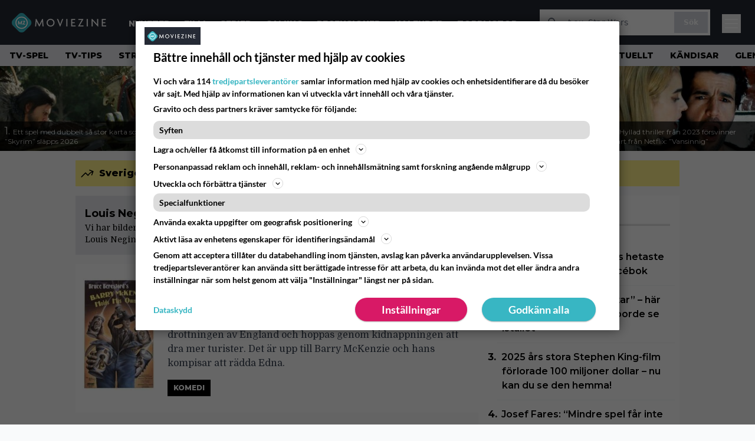

--- FILE ---
content_type: text/html; charset=UTF-8
request_url: https://www.moviezine.se/people/louis-negin
body_size: 23292
content:
<!doctype html>
<html lang="sv-SE">
<head>
	<meta charset="UTF-8">
	<meta name="viewport" content="width=device-width, initial-scale=1">
	<link rel="profile" href="https://gmpg.org/xfn/11">
	<link rel="apple-touch-icon" sizes="180x180" href="/apple-touch-icon.png">
	<link rel="icon" type="image/png" sizes="32x32" href="/favicon-32x32.png">
	<link rel="icon" type="image/png" sizes="16x16" href="/favicon-16x16.png">
	<link rel="manifest" href="/site.webmanifest">
	<link rel="mask-icon" href="/safari-pinned-tab.svg" color="#5bbad5">
	<meta name="msapplication-TileColor" content="#da532c">
	<meta name="theme-color" content="#1e1e1e">

	
	<meta name='robots' content='index, follow, max-image-preview:large, max-snippet:-1, max-video-preview:-1' />
<link rel='preconnect' href='https://lwadm.com' >
<link rel='preconnect' href='https://macro.adnami.io' >
<link rel='dns-prefetch' href='//macro.adnami.io'>
<link rel='dns-prefetch' href='//lwadm.com'>

	<!-- This site is optimized with the Yoast SEO Premium plugin v26.4 (Yoast SEO v26.7) - https://yoast.com/wordpress/plugins/seo/ -->
	<title>Louis Negin bilder, biografi och filmografi - MovieZine.se</title><link rel="preload" href="https://www.moviezine.se/wp-content/themes/popmedia2030/assets/img/MovieZine_logo_white_small_new.png" as="image" fetchpriority="high"><link rel="preload" href="https://www.moviezine.se/wp-content/uploads/2026/01/crimson-desert-goblin_smnV2pF-256x144.jpg" as="image" fetchpriority="high"><link rel="preload" href="https://www.moviezine.se/wp-content/themes/popmedia2030/style.css?ver=1.0.13" as="style" onload="this.rel='stylesheet';this.removeAttribute('onload');"><link rel="preload" href="https://www.moviezine.se/wp-content/cache/perfmatters/www.moviezine.se/minify/fd552a45870f.main.prod.min.css?ver=1.0.25" as="style" onload="this.rel='stylesheet';this.removeAttribute('onload');"><link rel="preload" href="https://www.moviezine.se/wp-content/cache/perfmatters/www.moviezine.se/fonts/f5b5528926ac.google-fonts.min.css" as="style" onload="this.rel='stylesheet';this.removeAttribute('onload');"><link rel="preload" href="https://www.moviezine.se/wp-content/cache/perfmatters/www.moviezine.se/fonts/f5b5528926ac.google-fonts.min.css" as="font" crossorigin><link rel="preload" href="https://www.moviezine.se/wp-content/cache/perfmatters/www.moviezine.se/fonts/JTUSjIg1_i6t8kCHKm459WlhyyTh89Y.woff2" as="font" type="font/woff2" crossorigin>
	<meta name="description" content="Vi har bilder, biografi, och filmografi av Louis Negin. Du kan hitta filmer och serier där Louis Negin medverkar på MovieZine." />
	<link rel="canonical" href="https://www.moviezine.se/people/louis-negin" />
	<meta property="og:locale" content="sv_SE" />
	<meta property="og:type" content="article" />
	<meta property="og:title" content="Louis Negin-arkiv" />
	<meta property="og:description" content="Vi har bilder, biografi, och filmografi av Louis Negin. Du kan hitta filmer och serier där Louis Negin medverkar på MovieZine." />
	<meta property="og:url" content="https://www.moviezine.se/people/louis-negin" />
	<meta property="og:site_name" content="MovieZine.se" />
	<meta name="twitter:card" content="summary_large_image" />
	<script type="application/ld+json" class="yoast-schema-graph">{"@context":"https://schema.org","@graph":[{"@type":"CollectionPage","@id":"https://www.moviezine.se/people/louis-negin","url":"https://www.moviezine.se/people/louis-negin","name":"Louis Negin bilder, biografi och filmografi - MovieZine.se","isPartOf":{"@id":"https://www.moviezine.se/#website"},"primaryImageOfPage":{"@id":"https://www.moviezine.se/people/louis-negin#primaryimage"},"image":{"@id":"https://www.moviezine.se/people/louis-negin#primaryimage"},"thumbnailUrl":"https://www.moviezine.se/wp-content/uploads/2025/02/large_8f73c55ded54c620e8e8281d44a03431-bild.jpeg","description":"Vi har bilder, biografi, och filmografi av Louis Negin. Du kan hitta filmer och serier där Louis Negin medverkar på MovieZine.","breadcrumb":{"@id":"https://www.moviezine.se/people/louis-negin#breadcrumb"},"inLanguage":"sv-SE"},{"@type":"ImageObject","inLanguage":"sv-SE","@id":"https://www.moviezine.se/people/louis-negin#primaryimage","url":"https://www.moviezine.se/wp-content/uploads/2025/02/large_8f73c55ded54c620e8e8281d44a03431-bild.jpeg","contentUrl":"https://www.moviezine.se/wp-content/uploads/2025/02/large_8f73c55ded54c620e8e8281d44a03431-bild.jpeg","width":1200,"height":1859},{"@type":"BreadcrumbList","@id":"https://www.moviezine.se/people/louis-negin#breadcrumb","itemListElement":[{"@type":"ListItem","position":1,"name":"Hem","item":"https://www.moviezine.se/"},{"@type":"ListItem","position":2,"name":"Louis Negin"}]},{"@type":"WebSite","@id":"https://www.moviezine.se/#website","url":"https://www.moviezine.se/","name":"MovieZine.se","description":"Film, TV-serier, nyheter, trailers och tips","potentialAction":[{"@type":"SearchAction","target":{"@type":"EntryPoint","urlTemplate":"https://www.moviezine.se/?s={search_term_string}"},"query-input":{"@type":"PropertyValueSpecification","valueRequired":true,"valueName":"search_term_string"}}],"inLanguage":"sv-SE"}]}</script>
	<!-- / Yoast SEO Premium plugin. -->


<link rel='dns-prefetch' href='//cdn.parsely.com' />
<link rel='dns-prefetch' href='//v0.wordpress.com' />
<link rel='stylesheet' id='ep_general_styles-css' href='https://www.moviezine.se/wp-content/plugins/elasticpress/dist/css/general-styles.css?ver=66295efe92a630617c00' media='all' />
<link rel='stylesheet' id='popmedia2030-style-css' href='https://www.moviezine.se/wp-content/themes/popmedia2030/style.css?ver=1.0.13' media='all' />
<link rel="stylesheet" id="tailwind-css" href="https://www.moviezine.se/wp-content/cache/perfmatters/www.moviezine.se/minify/fd552a45870f.main.prod.min.css?ver=1.0.25" media="all">
<meta content='c0yXutfoT4vVfZQXY0MzHnhd1gZ_xNREnCsB4a0bRcY' name='google-site-verification'>
<meta content='240550869483067' property='fb:app_id'>
<!-- echobox -->
<script async id="ebx" src="//applets.ebxcdn.com/ebx.js"></script>
<!-- Google Tag Manager -->
<script>(function(w,d,s,l,i){w[l]=w[l]||[];w[l].push({'gtm.start':
new Date().getTime(),event:'gtm.js'});var f=d.getElementsByTagName(s)[0],
j=d.createElement(s),dl=l!='dataLayer'?'&l='+l:'';j.async=true;j.src=
'https://www.googletagmanager.com/gtm.js?id='+i+dl;f.parentNode.insertBefore(j,f);
})(window,document,'script','dataLayer','GTM-P4ZLJL2');</script>
<!-- End Google Tag Manager --><script type="application/ld+json" class="wp-parsely-metadata">{"@context":"https:\/\/schema.org","@type":"WebPage","headline":"Louis Negin","url":"https:\/\/www.moviezine.se\/people\/louis-negin","inLanguage":"sv-SE","isAccessibleForFree":true,"publisher":{"@type":"NewsMediaOrganization","name":"MovieZine","url":"https:\/\/www.moviezine.se","logo":{"@type":"ImageObject","url":"https:\/\/www.moviezine.se\/android-chrome-512x512.png"},"sameAs":["https:\/\/sv.wikipedia.org\/wiki\/Moviezine","https:\/\/www.facebook.com\/moviezine","https:\/\/www.instagram.com\/moviezine\/","https:\/\/www.youtube.com\/@moviezine"],"publishingPrinciples":"https:\/\/www.moviezine.se\/redaktionell-policy-och-principer-for-publicering","contactPoint":[{"@type":"ContactPoint","contactType":"newsroom","url":"https:\/\/www.moviezine.se\/moviezine-kontakt","email":"hej@moviezine.se","areaServed":["SE"],"availableLanguage":["sv","en"]}]},"sourceOrganization":{"@type":"NewsMediaOrganization","name":"MovieZine AB","url":"https:\/\/www.moviezine.se"},"metadata":{"url":"https:\/\/www.moviezine.se\/wp-content\/uploads\/2025\/02\/large_8f73c55ded54c620e8e8281d44a03431-bild-256x144.jpeg"}}</script><script type='text/javascript'>window.superWebShareFallback = {"superwebshare_fallback_enable":"enable","fallback_title":"Dela","fallback_modal_background":"#38b6c3","fallback_layout":"1","fallback_twitter_via":"","fallback_text_color":"#ffffff","fallback_show_in_desktop":"false","fallback_social_networks":["facebook","twitter","linkedin","whatsapp"]} </script><noscript><style>.perfmatters-lazy[data-src]{display:none !important;}</style></noscript><style>.perfmatters-lazy-youtube{position:relative;width:100%;max-width:100%;height:0;padding-bottom:56.23%;overflow:hidden}.perfmatters-lazy-youtube img{position:absolute;top:0;right:0;bottom:0;left:0;display:block;width:100%;max-width:100%;height:auto;margin:auto;border:none;cursor:pointer;transition:.5s all;-webkit-transition:.5s all;-moz-transition:.5s all}.perfmatters-lazy-youtube img:hover{-webkit-filter:brightness(75%)}.perfmatters-lazy-youtube .play{position:absolute;top:50%;left:50%;right:auto;width:68px;height:48px;margin-left:-34px;margin-top:-24px;background:url(https://www.moviezine.se/wp-content/plugins/perfmatters/img/youtube.svg) no-repeat;background-position:center;background-size:cover;pointer-events:none;filter:grayscale(1)}.perfmatters-lazy-youtube:hover .play{filter:grayscale(0)}.perfmatters-lazy-youtube iframe{position:absolute;top:0;left:0;width:100%;height:100%;z-index:99}</style>
	<link href="https://www.moviezine.se/wp-content/cache/perfmatters/www.moviezine.se/fonts/f5b5528926ac.google-fonts.min.css" rel="stylesheet">

	<script src="https://www.moviezine.se/wp-content/themes/popmedia2030/assets/js/gravito-stub.js"></script>
	<script src="https://www.moviezine.se/wp-content/themes/popmedia2030/assets/js/gravito.js" async></script>
	<script>
		// Listen for the DOMContentLoaded event on the document
		document.addEventListener('DOMContentLoaded', function() {
			// Create a script element
			var script = document.createElement('script');

			// Set the source of the script to the Gravito SDK
			script.src = 'https://cdn.gravito.net/sdkv2/latest/sdk.js';

			// Set the script to load asynchronously
			script.async = true;

			// Define what to do once the script has loaded
			script.onload = function() {
				// Check if window.gravito and its init method are available
				if (window.gravito && typeof window.gravito.init === 'function') {
					// Your code to run after the script loads
					window.gravito.init("tcfCMP");
				} else {
					console.error('Gravito is not initialized properly.');
				}
			};

			// Append the script element to the head of the document
			document.head.appendChild(script);
		});

	</script>

	
	<script async="async" src="https://macro.adnami.io/macro/hosts/adsm.macro.moviezine.se.js" type="pmdelayedscript" data-cfasync="false" data-no-optimize="1" data-no-defer="1" data-no-minify="1"></script>
	<script async='async' src='https://lwadm.com/lw/pbjs?pid=72286388-dd56-479b-b718-db57e8a06f59'></script>
	<script>
		var lwhble = lwhble || {cmd:[]};
	</script>

	
	<script async src="https://source.advisible.com/10175902/main.js"></script>

</head>

<body class="archive tax-people term-louis-negin term-216803 wp-theme-popmedia2030 bg-gray-50 hfeed">
<!-- Google Tag Manager (noscript) -->
<noscript><iframe src="https://www.googletagmanager.com/ns.html?id=GTM-P4ZLJL2"
height="0" width="0" style="display:none;visibility:hidden"></iframe></noscript>
<!-- End Google Tag Manager (noscript) -->

<div id="page" class="site">

	<header id="masthead" class="site-header">
		<div class="site-branding">

			<nav id="site-navigation" class="main-navigation" x-data="menuNavigation">
    <!-- site main navbar -->
    <div class="flex flex-wrap">
		<section class="relative w-full">
			<nav class="flex justify-between bg-moviezine-dark text-white">
				<div class="px-5 xl:px-12 py-4 flex w-full items-center">
                    <div class="logo w-40">
                        <a href="https://www.moviezine.se" title="MovieZine" class="block"><img data-perfmatters-preload src="https://www.moviezine.se/wp-content/themes/popmedia2030/assets/img/MovieZine_logo_white_small_new.png" width="166" height="33" alt="MovieZine" fetchpriority="high"></a>
                    </div>
					<ul class="pt-1 hidden text-white lg:flex px-4 mx-auto font-extrabold uppercase font-montserrat font-heading text-sm lg:text-md space-x-6">
						<li><a class="hover:text-gray-200" href="/nyheter" title="Nyheter">Nyheter</a></li>
						<li><a class="hover:text-gray-200" href="/sektion/film" title="film">Film</a></li>
						<li><a class="hover:text-gray-200" href="/sektion/serier" title="tv-serie">Serier</a></li>
						<li><a class="hover:text-gray-200" href="/sektion/gaming" title="gaming">Gaming</a></li>
						<li><a class="hover:text-gray-200" href="/recensioner" title="recensioner">Recensioner</a></li>
						<li><a class="hover:text-gray-200" href="/kalender" title="biopremiärer - kalender">Kalender</a></li>
						<!-- <li><a class="hover:text-gray-200" href="/biotoppen/">Biotoppen</a></li> -->
						<li><a class="hover:text-gray-200" href="/topplistor" title="topplistor">Topplistor</a></li>
					</ul>
					<div class="hidden lg:inline w-128">
						<div class="relative">
	<form id="searchform" method="get" action="https://www.moviezine.se/">
		<div class="bg-white shadow p-1 flex">
			<span class="w-auto flex justify-end items-center text-gray-500 p-2">
				<i class="material-icons text-xl"><svg xmlns="http://www.w3.org/2000/svg" class="h-5 w-5" viewBox="0 0 20 20"
						fill="currentColor">
						<path fill-rule="evenodd"
							d="M8 4a4 4 0 100 8 4 4 0 000-8zM2 8a6 6 0 1110.89 3.476l4.817 4.817a1 1 0 01-1.414 1.414l-4.816-4.816A6 6 0 012 8z"
							clip-rule="evenodd" />
					</svg></i>
			</span>
			<input x-ref="searchField" class="w-full p-2 text-gray-800 search-field text-sm border-0" name="s" type="text"
				placeholder="t.ex. Star Wars" value="">
			<button type="submit" class="bg-gray-300 hover:bg-gray-500 text-white p-2 pl-4 pr-4">
				<p class="font-semibold text-xs">Sök</p>
			</button>
		</div>
	</form>
</div>





					</div>



					<div class="lg:hidden inline absolute right-20 top-6">
						<button class="text-white z-20 hover:text-gray-500 mobile-search-button" @click="toggleSearch">
							<svg xmlns="http://www.w3.org/2000/svg" class="h-6 w-6" viewBox="0 0 20 20" fill="currentColor">
								<path fill-rule="evenodd" d="M8 4a4 4 0 100 8 4 4 0 000-8zM2 8a6 6 0 1110.89 3.476l4.817 4.817a1 1 0 01-1.414 1.414l-4.816-4.816A6 6 0 012 8z" clip-rule="evenodd" />
							</svg>
						</button>
					</div>
				</div>
				<div class="flex items-center pr-6">
					<button
						class="burger-button burger-icon"
						data-burger-state="off"
						@click="toggleMobileMenu"
						x-ref="burgerButton">
						<span class="burger-icon-wing burger-icon-wing--tl"></span>
						<span class="burger-icon-wing burger-icon-wing--tr"></span>
						<span class="burger-icon-wing burger-icon-wing--m"></span>
						<span class="burger-icon-wing burger-icon-wing--br"></span>
						<span class="burger-icon-wing burger-icon-wing--bl"></span>
					</button>
				</div>
			</nav>
		</section>
	</div>

	<section class="overflow-x-scroll lg:overflow-x-auto hide-scroll-bar bg-gray-200 w-full">
		<!-- navbar -->
		<nav class="px-2 py-2">

			<!-- Nav Links -->
			<ul class="flex px-2 space-x-6 font-extrabold font-montserrat uppercase font-heading text-xs lg:text-sm lg:space-x-7">
												<li class="flex-shrink-0 last:pr-6 lg:last:pr-7">
									<a class="hover:text-gray-500" href="https://www.moviezine.se/tema/tv-spel">TV-spel</a>
								</li>
															<li class="flex-shrink-0 last:pr-6 lg:last:pr-7">
									<a class="hover:text-gray-500" href="https://www.moviezine.se/tema/tv-tips">TV-tips</a>
								</li>
															<li class="flex-shrink-0 last:pr-6 lg:last:pr-7">
									<a class="hover:text-gray-500" href="https://www.moviezine.se/tema/streamingtips">Streamingtips</a>
								</li>
															<li class="flex-shrink-0 last:pr-6 lg:last:pr-7">
									<a class="hover:text-gray-500" href="https://www.moviezine.se/tema/digitalpremiar">Digitalpremiär</a>
								</li>
															<li class="flex-shrink-0 last:pr-6 lg:last:pr-7">
									<a class="hover:text-gray-500" href="https://www.moviezine.se/tema/svensk-film">Svensk film</a>
								</li>
															<li class="flex-shrink-0 last:pr-6 lg:last:pr-7">
									<a class="hover:text-gray-500" href="https://www.moviezine.se/tema/svt">SVT</a>
								</li>
															<li class="flex-shrink-0 last:pr-6 lg:last:pr-7">
									<a class="hover:text-gray-500" href="https://www.moviezine.se/tema/hbo-max">HBO Max</a>
								</li>
															<li class="flex-shrink-0 last:pr-6 lg:last:pr-7">
									<a class="hover:text-gray-500" href="https://www.moviezine.se/tema/netflix">Netflix</a>
								</li>
															<li class="flex-shrink-0 last:pr-6 lg:last:pr-7">
									<a class="hover:text-gray-500" href="https://www.moviezine.se/tema/topp-10">Topp-10</a>
								</li>
															<li class="flex-shrink-0 last:pr-6 lg:last:pr-7">
									<a class="hover:text-gray-500" href="https://www.moviezine.se/tema/bioaktuellt">Bioaktuellt</a>
								</li>
															<li class="flex-shrink-0 last:pr-6 lg:last:pr-7">
									<a class="hover:text-gray-500" href="https://www.moviezine.se/tema/kandisar">Kändisar</a>
								</li>
															<li class="flex-shrink-0 last:pr-6 lg:last:pr-7">
									<a class="hover:text-gray-500" href="https://www.moviezine.se/tema/glen-powell">Glen Powell</a>
								</li>
															<li class="flex-shrink-0 last:pr-6 lg:last:pr-7">
									<a class="hover:text-gray-500" href="https://www.moviezine.se/tema/trailer">Trailer</a>
								</li>
															<li class="flex-shrink-0 last:pr-6 lg:last:pr-7">
									<a class="hover:text-gray-500" href="https://www.moviezine.se/tema/marvel">Marvel</a>
								</li>
															<li class="flex-shrink-0 last:pr-6 lg:last:pr-7">
									<a class="hover:text-gray-500" href="https://www.moviezine.se/tema/amazon-prime-video">Prime Video</a>
								</li>
															<li class="flex-shrink-0 last:pr-6 lg:last:pr-7">
									<a class="hover:text-gray-500" href="https://www.moviezine.se/tema/bill-skarsgard">Bill Skarsgård</a>
								</li>
															<li class="flex-shrink-0 last:pr-6 lg:last:pr-7">
									<a class="hover:text-gray-500" href="https://www.moviezine.se/tema/hbo">HBO</a>
								</li>
															<li class="flex-shrink-0 last:pr-6 lg:last:pr-7">
									<a class="hover:text-gray-500" href="https://www.moviezine.se/tema/stephen-king">Stephen King</a>
								</li>
															<li class="flex-shrink-0 last:pr-6 lg:last:pr-7">
									<a class="hover:text-gray-500" href="https://www.moviezine.se/tema/svt-play">SVT Play</a>
								</li>
															<li class="flex-shrink-0 last:pr-6 lg:last:pr-7">
									<a class="hover:text-gray-500" href="https://www.moviezine.se/tema/sagan-om-ringen">Sagan om ringen</a>
								</li>
										</ul>

		</nav>

	</section>

	<!-- mobile menu -->
	<div class="mobile-menu min-h-screen bg-white" :class="{ 'block': isMenuOpen, 'hidden': !isMenuOpen }">
		<div class="flex flex-wrap">
			<div class="max-w-7xl mx-auto py-6 px-3 sm:px-3 lg:py-2 lg:px-3 font-montserrat">
    <div class="mt-6 grid grid-cols-2 gap-4 xl:mt-0 xl:col-span-2">
        <div class="md:grid md:grid-cols-2 md:gap-8">
            <div>
                <h3 class="text-sm font-semibold  text-gray-900 tracking-tighter uppercase">
                Områden
                </h3>
                <ul role="list" class="mt-4 space-y-2">
                    <li><a class="text-base text-gray-900 hover:text-gray-900" href="https://www.moviezine.se" title="MovieZine.se">Start</a></li>
                    <li><a class="text-base text-gray-900 hover:text-gray-900" href="https://www.moviezine.se/nyheter" title="Nyheter">Nyheter</a></li>
                    <li><a class="text-base text-gray-900 hover:text-gray-900" href="https://www.moviezine.se/sektion/film" title="film">Film</a></li>
                    <li><a class="text-base text-gray-900 hover:text-gray-900" href="https://www.moviezine.se/sektion/serier" title="tv-serie">Serie</a></li>
                    <li><a class="text-base text-gray-900 hover:text-gray-900" href="https://www.moviezine.se/sektion/gaming" title="gaming">Gaming</a></li>
                    <li><a class="text-base text-gray-900 hover:text-gray-900" href="https://www.moviezine.se/recensioner" title="film och serie recensioner">Recensioner</a></li>
                    <li><a class="text-base text-gray-900 hover:text-gray-900" href="https://www.moviezine.se/kalender">Kalender</a></li>
                    <li><a class="text-base text-gray-900 hover:text-gray-900" href="https://www.moviezine.se/biotoppen">Biotoppen</a></li>
                    <li><a class="text-base text-gray-900 hover:text-gray-900" href="https://www.moviezine.se/topplistor">Topplistor</a></li>
                    <li><a class="text-base text-gray-900 hover:text-gray-900" href="https://www.moviezine.se/tema/kronikor">Krönikor</a></li>
                    <li><a class="text-base text-gray-900 hover:text-gray-900" href="https://www.moviezine.se/tema/intervjuer" title="Intervjuer">Intervjuer</a></li>
                    <li><a class="text-base text-gray-900 hover:text-gray-900" href="https://www.moviezine.se/tema/langlasning">Långläsning</a></li>
                    </ul>

                <h3 class="mt-8 text-sm font-semibold  text-gray-900 tracking-tighter uppercase">
                Databas
                </h3>
                <ul role="list" class="mt-4 space-y-2">
                  <li><a class="text-base text-gray-900 hover:text-gray-900" href="https://www.moviezine.se/movies" title="Alla filmer">Alla filmer</a></li>
                  <li><a class="text-base text-gray-900 hover:text-gray-900" href="https://www.moviezine.se/series" title="Alla serier">Alla serier</a></li>
                </ul>


            
            </div>
          <div class="mt-12 md:mt-0">
          <h3 class="text-sm font-semibold  text-gray-900 tracking-tighter uppercase">
                Streamingtjänster
                </h3>
                <ul role="list" class="mt-4 space-y-4">
                  <li><a class="text-base text-gray-900 hover:text-gray-900" href="https://www.moviezine.se/tema/netflix" title="Netflix">Netflix</a></li>
                  <li><a class="text-base text-gray-900 hover:text-gray-900" href="https://www.moviezine.se/tema/max" title="Max">Max</a></li>
                  <li><a class="text-base text-gray-900 hover:text-gray-900" href="https://www.moviezine.se/tema/viaplay" title="Viaplay">Viaplay</a></li>
                  <li><a class="text-base text-gray-900 hover:text-gray-900" href="https://www.moviezine.se/tema/apple-tv-plus" title="Apple TV+">Apple TV+</a></li>
                  <li><a class="text-base text-gray-900 hover:text-gray-900" href="https://www.moviezine.se/tema/disney-plus" title="Disney Plus">Disney+</a></li>
                  <li><a class="text-base text-gray-900 hover:text-gray-900" href="https://www.moviezine.se/tema/amazon-prime-video" title="Prime Video">Prime Video</a></li>
                  <li><a class="text-base text-gray-900 hover:text-gray-900" href="https://www.moviezine.se/tema/skyshowtime" title="SkyShowtime">SkyShowtime</a></li>
                  <li><a class="text-base text-gray-900 hover:text-gray-900" href="https://www.moviezine.se/tema/svt" title="SVT Play">SVT Play</a></li>
                  <li><a class="text-base text-gray-900 hover:text-gray-900" href="https://www.moviezine.se/tema/tv4-play" title="TV4 Play">TV4 Play</a></li>
                  <li><a class="text-base text-gray-900 hover:text-gray-900" href="https://www.moviezine.se/tema/tv-tips" title="Tv tips idag">På TV idag</a></li>
                </ul>
          </div>
        </div>
        <div class="md:grid md:grid-cols-2 md:gap-8">
          <div>
          <h3 class="text-sm font-semibold text-gray-900 tracking-tighter uppercase">
              Populärt
            </h3>
            <ul role="list" class="mt-4 space-y-4">
                                    <li>
                        <a class="text-base text-gray-900 hover:text-gray-900" href="https://www.moviezine.se/tema/tv-spel">TV-spel</a>
                      </li>
                                          <li>
                        <a class="text-base text-gray-900 hover:text-gray-900" href="https://www.moviezine.se/tema/tv-tips">TV-tips</a>
                      </li>
                                          <li>
                        <a class="text-base text-gray-900 hover:text-gray-900" href="https://www.moviezine.se/tema/streamingtips">Streamingtips</a>
                      </li>
                                          <li>
                        <a class="text-base text-gray-900 hover:text-gray-900" href="https://www.moviezine.se/tema/digitalpremiar">Digitalpremiär</a>
                      </li>
                                          <li>
                        <a class="text-base text-gray-900 hover:text-gray-900" href="https://www.moviezine.se/tema/svensk-film">Svensk film</a>
                      </li>
                                          <li>
                        <a class="text-base text-gray-900 hover:text-gray-900" href="https://www.moviezine.se/tema/svt">SVT</a>
                      </li>
                                          <li>
                        <a class="text-base text-gray-900 hover:text-gray-900" href="https://www.moviezine.se/tema/hbo-max">HBO Max</a>
                      </li>
                                          <li>
                        <a class="text-base text-gray-900 hover:text-gray-900" href="https://www.moviezine.se/tema/netflix">Netflix</a>
                      </li>
                                          <li>
                        <a class="text-base text-gray-900 hover:text-gray-900" href="https://www.moviezine.se/tema/topp-10">Topp-10</a>
                      </li>
                                          <li>
                        <a class="text-base text-gray-900 hover:text-gray-900" href="https://www.moviezine.se/tema/bioaktuellt">Bioaktuellt</a>
                      </li>
                                          <li>
                        <a class="text-base text-gray-900 hover:text-gray-900" href="https://www.moviezine.se/tema/kandisar">Kändisar</a>
                      </li>
                                          <li>
                        <a class="text-base text-gray-900 hover:text-gray-900" href="https://www.moviezine.se/tema/glen-powell">Glen Powell</a>
                      </li>
                                          <li>
                        <a class="text-base text-gray-900 hover:text-gray-900" href="https://www.moviezine.se/tema/trailer">Trailer</a>
                      </li>
                                          <li>
                        <a class="text-base text-gray-900 hover:text-gray-900" href="https://www.moviezine.se/tema/marvel">Marvel</a>
                      </li>
                                          <li>
                        <a class="text-base text-gray-900 hover:text-gray-900" href="https://www.moviezine.se/tema/amazon-prime-video">Prime Video</a>
                      </li>
                                          <li>
                        <a class="text-base text-gray-900 hover:text-gray-900" href="https://www.moviezine.se/tema/bill-skarsgard">Bill Skarsgård</a>
                      </li>
                                          <li>
                        <a class="text-base text-gray-900 hover:text-gray-900" href="https://www.moviezine.se/tema/hbo">HBO</a>
                      </li>
                                          <li>
                        <a class="text-base text-gray-900 hover:text-gray-900" href="https://www.moviezine.se/tema/stephen-king">Stephen King</a>
                      </li>
                                          <li>
                        <a class="text-base text-gray-900 hover:text-gray-900" href="https://www.moviezine.se/tema/svt-play">SVT Play</a>
                      </li>
                                          <li>
                        <a class="text-base text-gray-900 hover:text-gray-900" href="https://www.moviezine.se/tema/sagan-om-ringen">Sagan om ringen</a>
                      </li>
                                </ul>
          </div>
          <div class="mt-12 md:mt-0">
            <h3 class="text-sm font-semibold text-gray-900 tracking-tighter uppercase">
              Beställ
            </h3>
            <ul role="list" class="mt-4 space-y-4">
            <li>
                <a href="https://www.moviezine.se/feed" target="_blank" class="text-base text-gray-900 hover:text-gray-900">
                  RSS-feed
                </a>
              </li>
            </ul>
            <h3 class="mt-8 text-sm font-semibold text-gray-900 tracking-tighter uppercase">
              Annat
            </h3>
            <ul role="list" class="mt-4 space-y-4">
              <li>
                <a href="https://www.moviezine.se/om-moviezine" class="text-base text-gray-900 hover:text-gray-900">
                  Om MovieZine
                </a>
              </li>
              <li>
                <a href="https://www.moviezine.se/moviezine-kontakt" class="text-base text-gray-900 hover:text-gray-900" title="Kontakta MovieZine - Contact MovieZine">
                  Kontakta MovieZine
                </a>
              </li>
              <li>
                <a href="https://www.moviezine.se/annonsera-pa-moviezine" class="text-base text-gray-900 hover:text-gray-900">
                  Annonsera på Moviezine
                </a>
              </li>
              <li>
              <a onclick="window.gravitoCMP.openPreferences()" href="javascript:void(0);" class="text-base text-gray-900 hover:text-gray-900">
                  Inställningar för cookies 
                </a>
              </li>
              <li>
                <a href="https://www.moviezine.se/personuppgiftspolicy-cookiepolicy" class="text-base text-gray-900 hover:text-gray-900" title="Integritet - Personuppgiftspolicy och cookiepolicy">
                  Personuppgiftspolicy och cookiepolicy
                </a>
              </li>
              <li>
                <a href="https://www.youronlinechoices.com/se/" class="text-base text-gray-900 hover:text-gray-900" title="Beteendebaserad reklam" target="_blank">
                  Beteendebaserad reklam
                </a>
              </li>
            </ul>
          </div>
        </div>
    </div>
</div>		</div>
	</div>

	<div class="mobile-search-menu min-h-screen bg-white" :class="{ 'block': isSearchOpen, 'hidden': !isSearchOpen }">
		<div class="relative">
	<form id="searchform" method="get" action="https://www.moviezine.se/">
		<div class="bg-white shadow p-1 flex">
			<span class="w-auto flex justify-end items-center text-gray-500 p-2">
				<i class="material-icons text-xl"><svg xmlns="http://www.w3.org/2000/svg" class="h-5 w-5" viewBox="0 0 20 20"
						fill="currentColor">
						<path fill-rule="evenodd"
							d="M8 4a4 4 0 100 8 4 4 0 000-8zM2 8a6 6 0 1110.89 3.476l4.817 4.817a1 1 0 01-1.414 1.414l-4.816-4.816A6 6 0 012 8z"
							clip-rule="evenodd" />
					</svg></i>
			</span>
			<input x-ref="searchField" class="w-full p-2 text-gray-800 search-field text-sm border-0" name="s" type="text"
				placeholder="t.ex. Star Wars" value="">
			<button type="submit" class="bg-gray-300 hover:bg-gray-500 text-white p-2 pl-4 pr-4">
				<p class="font-semibold text-xs">Sök</p>
			</button>
		</div>
	</form>
</div>





	</div>

</nav><!-- #site-navigation -->

<script>
	document.addEventListener('alpine:init', () => {
		Alpine.data('menuNavigation', () => ({
			isMenuOpen: false,
			isSearchOpen: false,
			lastPos: window.scrollY + 0,
			scrollingDown: false,
			scrollingUp: false,

			onScroll() {
				this.scrollingUp = window.scrollY > this.$refs.menuNavigation.offsetHeight && this.lastPos > window.scrollY
				this.scrollingDown = window.scrollY > this.$refs.menuNavigation.offsetHeight && this.lastPos < window.scrollY
				this.lastPos = window.scrollY
			},

			toggleMobileMenu() {
				this.isMenuOpen = ! this.isMenuOpen
				this.isSearchOpen = false

				this.toggleBurgerIcon()
			},

			toggleBurgerIcon() {
				const state = this.$refs.burgerButton.getAttribute('data-burger-state')
				const newState = (state === 'on') ? 'off' : 'on'
				this.$refs.burgerButton.setAttribute('data-burger-state', newState)
			},

			toggleSearch() {
				this.isSearchOpen = ! this.isSearchOpen
				this.isMenuOpen = false

				this.$nextTick(() => {

					setTimeout(() => {
						this.$refs.searchField.focus()
					}, 500);
				})
				this.$refs.burgerButton.setAttribute('data-burger-state', 'off')
			}
		}))
	})
</script>			
		</div><!-- .site-branding -->

		
<div class="flex flex-col bg-white m-auto p-auto h-[144px]">
  <div class="flex overflow-x-scroll hide-scroll-bar overflow-y-hidden">
    <div class="flex flex-nowrap">

                  <div class="inline-block">
              <a href="https://www.moviezine.se/nyheter/ett-spel-med-dubbelt-sa-stor-karta-som-i-skyrim-slapps-2026"
                 title="Ett spel med dubbelt så stor karta som i ”Skyrim” släpps 2026">

                <div
                  class="flex flex-wrap content-end w-64 h-36 bg-cover max-w-xs overflow-hidden bg-white hover:shadow-xl transition-shadow duration-300 ease-in-out relative">

                  <img data-perfmatters-preload width="256" height="144" src="https://www.moviezine.se/wp-content/uploads/2026/01/crimson-desert-goblin_smnV2pF-256x144.jpg" alt="Ett spel med dubbelt så stor karta som i ”Skyrim” släpps 2026" class="z-1 no-lazy" fetchpriority="high">

                  <div
                    class="pt-2 pl-2 pr-1 pb-2 bg-black hover:opacity-100 opacity-70 leading-3 bottom-0 absolute">
                    <span class="text-lg font-montserrat text-white leading-4">
                      1.
                    </span>
                    <span class="text-white font-montserrat text-xs leading-4">
                      Ett spel med dubbelt så stor karta som i ”Skyrim” släpps 2026                    </span>
                  </div>
                </div>
              </a>
            </div>
                  <div class="inline-block">
              <a href="https://www.moviezine.se/nyheter/galna-svenska-sci-fi-rullen-vann-biopublikens-hjartan-nu-slapps-den-digitalt"
                 title="Galna svenska sci-fi-rullen vann biopublikens hjärtan – nu släpps den digitalt">

                <div
                  class="flex flex-wrap content-end w-64 h-36 bg-cover max-w-xs overflow-hidden bg-white hover:shadow-xl transition-shadow duration-300 ease-in-out relative">

                  <img width="256" height="144"
                    src="https://www.moviezine.se/wp-content/uploads/2026/01/dc1eff8d-9fbf-4815-b481-c7570628b203-256x144.jpg"
                    alt="Galna svenska sci-fi-rullen vann biopublikens hjärtan – nu släpps den digitalt"
                    class="z-1 no-lazy"
                  >

                  <div
                    class="pt-2 pl-2 pr-1 pb-2 bg-black hover:opacity-100 opacity-70 leading-3 bottom-0 absolute">
                    <span class="text-lg font-montserrat text-white leading-4">
                      2.
                    </span>
                    <span class="text-white font-montserrat text-xs leading-4">
                      Galna svenska sci-fi-rullen vann biopublikens hjärtan – nu släpps den digitalt                    </span>
                  </div>
                </div>
              </a>
            </div>
                  <div class="inline-block">
              <a href="https://www.moviezine.se/nyheter/ingen-bad-om-mer-avatar-har-ar-10-aventyrsfilmer-du-borde-se-i-stallet"
                 title="Ingen bad om mer ”Avatar” – här är 10 äventyrsfilmer du borde se istället">

                <div
                  class="flex flex-wrap content-end w-64 h-36 bg-cover max-w-xs overflow-hidden bg-white hover:shadow-xl transition-shadow duration-300 ease-in-out relative">

                  <img width="256" height="144" src="data:image/svg+xml,%3Csvg%20xmlns=&#039;http://www.w3.org/2000/svg&#039;%20width=&#039;256&#039;%20height=&#039;144&#039;%20viewBox=&#039;0%200%20256%20144&#039;%3E%3C/svg%3E" alt="Ingen bad om mer ”Avatar” – här är 10 äventyrsfilmer du borde se istället" class="z-1  perfmatters-lazy" data-src="https://www.moviezine.se/wp-content/uploads/2026/01/alpha1-256x144.jpg" /><noscript><img width="256" height="144"
                    src="https://www.moviezine.se/wp-content/uploads/2026/01/alpha1-256x144.jpg"
                    alt="Ingen bad om mer ”Avatar” – här är 10 äventyrsfilmer du borde se istället"
                    class="z-1 "
                  ></noscript>

                  <div
                    class="pt-2 pl-2 pr-1 pb-2 bg-black hover:opacity-100 opacity-70 leading-3 bottom-0 absolute">
                    <span class="text-lg font-montserrat text-white leading-4">
                      3.
                    </span>
                    <span class="text-white font-montserrat text-xs leading-4">
                      Ingen bad om mer ”Avatar” – här är 10 äventyrsfilmer du borde se istället                    </span>
                  </div>
                </div>
              </a>
            </div>
                  <div class="inline-block">
              <a href="https://www.moviezine.se/nyheter/den-basta-hbo-serien-som-alla-verkar-ha-missat-ar-antligen-tillbaka"
                 title="Den bästa HBO-serien som alla tyvärr verkar ha missat – är äntligen tillbaka!">

                <div
                  class="flex flex-wrap content-end w-64 h-36 bg-cover max-w-xs overflow-hidden bg-white hover:shadow-xl transition-shadow duration-300 ease-in-out relative">

                  <img width="256" height="144" src="data:image/svg+xml,%3Csvg%20xmlns=&#039;http://www.w3.org/2000/svg&#039;%20width=&#039;256&#039;%20height=&#039;144&#039;%20viewBox=&#039;0%200%20256%20144&#039;%3E%3C/svg%3E" alt="Den bästa HBO-serien som alla tyvärr verkar ha missat – är äntligen tillbaka!" class="z-1  perfmatters-lazy" data-src="https://www.moviezine.se/wp-content/uploads/2026/01/industry-season-4-kit-harington-256x144.jpg" /><noscript><img width="256" height="144"
                    src="https://www.moviezine.se/wp-content/uploads/2026/01/industry-season-4-kit-harington-256x144.jpg"
                    alt="Den bästa HBO-serien som alla tyvärr verkar ha missat – är äntligen tillbaka!"
                    class="z-1 "
                  ></noscript>

                  <div
                    class="pt-2 pl-2 pr-1 pb-2 bg-black hover:opacity-100 opacity-70 leading-3 bottom-0 absolute">
                    <span class="text-lg font-montserrat text-white leading-4">
                      4.
                    </span>
                    <span class="text-white font-montserrat text-xs leading-4">
                      Den bästa HBO-serien som alla tyvärr verkar ha missat – är äntligen tillbaka!                    </span>
                  </div>
                </div>
              </a>
            </div>
                  <div class="inline-block">
              <a href="https://www.moviezine.se/nyheter/hyllad-thriller-fran-2023-forsvinner-snart-fran-netflix-vansinnig"
                 title="Hyllad thriller från 2023 försvinner snart från Netflix: ”Vansinnig”">

                <div
                  class="flex flex-wrap content-end w-64 h-36 bg-cover max-w-xs overflow-hidden bg-white hover:shadow-xl transition-shadow duration-300 ease-in-out relative">

                  <img width="256" height="144" src="data:image/svg+xml,%3Csvg%20xmlns=&#039;http://www.w3.org/2000/svg&#039;%20width=&#039;256&#039;%20height=&#039;144&#039;%20viewBox=&#039;0%200%20256%20144&#039;%3E%3C/svg%3E" alt="Hyllad thriller från 2023 försvinner snart från Netflix: ”Vansinnig”" class="z-1  perfmatters-lazy" data-src="https://www.moviezine.se/wp-content/uploads/2025/07/Sanctuary-e1767965941255-256x144.jpg" /><noscript><img width="256" height="144"
                    src="https://www.moviezine.se/wp-content/uploads/2025/07/Sanctuary-e1767965941255-256x144.jpg"
                    alt="Hyllad thriller från 2023 försvinner snart från Netflix: ”Vansinnig”"
                    class="z-1 "
                  ></noscript>

                  <div
                    class="pt-2 pl-2 pr-1 pb-2 bg-black hover:opacity-100 opacity-70 leading-3 bottom-0 absolute">
                    <span class="text-lg font-montserrat text-white leading-4">
                      5.
                    </span>
                    <span class="text-white font-montserrat text-xs leading-4">
                      Hyllad thriller från 2023 försvinner snart från Netflix: ”Vansinnig”                    </span>
                  </div>
                </div>
              </a>
            </div>
                  <div class="inline-block">
              <a href="https://www.moviezine.se/nyheter/adam-sandler-hotar-kommer-att-gora-minst-50-filmer-till-innan-jag-dor"
                 title="Adam Sandler hotar: ”Kommer att göra minst 50 filmer till innan jag dör”">

                <div
                  class="flex flex-wrap content-end w-64 h-36 bg-cover max-w-xs overflow-hidden bg-white hover:shadow-xl transition-shadow duration-300 ease-in-out relative">

                  <img width="256" height="144" src="data:image/svg+xml,%3Csvg%20xmlns=&#039;http://www.w3.org/2000/svg&#039;%20width=&#039;256&#039;%20height=&#039;144&#039;%20viewBox=&#039;0%200%20256%20144&#039;%3E%3C/svg%3E" alt="Adam Sandler hotar: ”Kommer att göra minst 50 filmer till innan jag dör”" class="z-1  perfmatters-lazy" data-src="https://www.moviezine.se/wp-content/uploads/2026/01/billy-madison-adam-sandler-256x144.jpg" /><noscript><img width="256" height="144"
                    src="https://www.moviezine.se/wp-content/uploads/2026/01/billy-madison-adam-sandler-256x144.jpg"
                    alt="Adam Sandler hotar: ”Kommer att göra minst 50 filmer till innan jag dör”"
                    class="z-1 "
                  ></noscript>

                  <div
                    class="pt-2 pl-2 pr-1 pb-2 bg-black hover:opacity-100 opacity-70 leading-3 bottom-0 absolute">
                    <span class="text-lg font-montserrat text-white leading-4">
                      6.
                    </span>
                    <span class="text-white font-montserrat text-xs leading-4">
                      Adam Sandler hotar: ”Kommer att göra minst 50 filmer till innan jag dör”                    </span>
                  </div>
                </div>
              </a>
            </div>
                  <div class="inline-block">
              <a href="https://www.moviezine.se/nyheter/sverige-premiar-the-housemaid-hembitradet-filmen"
                 title="Sverigepremiär för årets hetaste thriller – baseras på succébok">

                <div
                  class="flex flex-wrap content-end w-64 h-36 bg-cover max-w-xs overflow-hidden bg-white hover:shadow-xl transition-shadow duration-300 ease-in-out relative">

                  <img width="256" height="144" src="data:image/svg+xml,%3Csvg%20xmlns=&#039;http://www.w3.org/2000/svg&#039;%20width=&#039;256&#039;%20height=&#039;144&#039;%20viewBox=&#039;0%200%20256%20144&#039;%3E%3C/svg%3E" alt="Sverigepremiär för årets hetaste thriller – baseras på succébok" class="z-1  perfmatters-lazy" data-src="https://www.moviezine.se/wp-content/uploads/2026/01/housemaid-sweeney-seyfried-256x144.jpg" /><noscript><img width="256" height="144"
                    src="https://www.moviezine.se/wp-content/uploads/2026/01/housemaid-sweeney-seyfried-256x144.jpg"
                    alt="Sverigepremiär för årets hetaste thriller – baseras på succébok"
                    class="z-1 "
                  ></noscript>

                  <div
                    class="pt-2 pl-2 pr-1 pb-2 bg-black hover:opacity-100 opacity-70 leading-3 bottom-0 absolute">
                    <span class="text-lg font-montserrat text-white leading-4">
                      7.
                    </span>
                    <span class="text-white font-montserrat text-xs leading-4">
                      Sverigepremiär för årets hetaste thriller – baseras på succébok                    </span>
                  </div>
                </div>
              </a>
            </div>
                  <div class="inline-block">
              <a href="https://www.moviezine.se/nyheter/2025-ars-stora-stephen-king-film-forlorade-100-miljoner-dollar-nu-kan-du-se-den-hemma"
                 title="2025 års stora Stephen King-film förlorade 100 miljoner dollar – nu kan du se den hemma!">

                <div
                  class="flex flex-wrap content-end w-64 h-36 bg-cover max-w-xs overflow-hidden bg-white hover:shadow-xl transition-shadow duration-300 ease-in-out relative">

                  <img width="256" height="144" src="data:image/svg+xml,%3Csvg%20xmlns=&#039;http://www.w3.org/2000/svg&#039;%20width=&#039;256&#039;%20height=&#039;144&#039;%20viewBox=&#039;0%200%20256%20144&#039;%3E%3C/svg%3E" alt="2025 års stora Stephen King-film förlorade 100 miljoner dollar – nu kan du se den hemma!" class="z-1  perfmatters-lazy" data-src="https://www.moviezine.se/wp-content/uploads/2026/01/therunningman-256x144.jpg" /><noscript><img width="256" height="144"
                    src="https://www.moviezine.se/wp-content/uploads/2026/01/therunningman-256x144.jpg"
                    alt="2025 års stora Stephen King-film förlorade 100 miljoner dollar – nu kan du se den hemma!"
                    class="z-1 "
                  ></noscript>

                  <div
                    class="pt-2 pl-2 pr-1 pb-2 bg-black hover:opacity-100 opacity-70 leading-3 bottom-0 absolute">
                    <span class="text-lg font-montserrat text-white leading-4">
                      8.
                    </span>
                    <span class="text-white font-montserrat text-xs leading-4">
                      2025 års stora Stephen King-film förlorade 100 miljoner dollar – nu kan du se den hemma!                    </span>
                  </div>
                </div>
              </a>
            </div>
      
    </div>
  </div>
</div>

<style>
.hide-scroll-bar {
-ms-overflow-style: none;
scrollbar-width: none;
}
.hide-scroll-bar::-webkit-scrollbar {
display: none;
}
</style>






       



		
		<div id='moviezine_helsida-desktop'></div>
		<div id='moviezine_helsida-mobil'></div>
		<script>
			document.addEventListener("DOMContentLoaded", function() {
				var isMobile = window.innerWidth <= 768;
				var isMdToLg = window.innerWidth > 768 && window.innerWidth < 979;
				var isXl = window.innerWidth >= 980;

				if (isMobile) {
					lwhble.cmd.push(function() {
						lwhble.loadAd({tagId: "moviezine_helsida-mobil"});
					});
				} else {
					lwhble.cmd.push(function() {
						lwhble.loadAd({tagId: "moviezine_helsida-desktop"});
					});
				}
			});
		</script>

		            <div class="container flex flex-row items-center bg-yellow-200 m-auto p-2 space-x-2 mt-4">
                <svg xmlns="http://www.w3.org/2000/svg" fill="none" viewBox="0 0 24 24" stroke-width="1.5" stroke="currentColor" class="w-6 h-6">
                    <path stroke-linecap="round" stroke-linejoin="round" d="M2.25 18 9 11.25l4.306 4.306a11.95 11.95 0 0 1 5.814-5.518l2.74-1.22m0 0-5.94-2.281m5.94 2.28-2.28 5.941" />
                </svg>
                <span class="font-montserrat font-extrabold leading-5 lg:leading-7">
                    <a href="https://www.moviezine.se/nyheter/sverige-premiar-the-housemaid-hembitradet-filmen" title="Sverigepremiär för årets hetaste thriller – baseras på succébok">
                        Sverigepremiär för årets hetaste thriller – baseras på succébok                    </a>
                </span>
            </div>
        				

	</header><!-- #masthead -->

	<div class="container mt-4 mx-auto relative z-50"><!-- closed in footer -->



<div class="flex flex-wrap md:flex-nowrap lg:flex-nowrap overflow-hidden gap-x-4">

		<div class="w-full sm:w-full md:w-8/12 lg:w-8/12 overflow-hidden">

					<div class="flex flex-col flex-wrap md:flex-nowrap lg:flex-nowrap overflow-hidden gap-x-4 bg-gray-200 mb-4">
				<div class="w-full overflow-hidden px-4 pt-4">
																<h1 class="font-bold font-montserrat font-heading text-md lg:text-lg">Louis Negin</h1>
									</div>
				<div class="w-full overflow-hidden px-4 pb-4 font-open-sans text-xs lg:text-sm">
					<p>Vi har bilder, biografi, och filmografi av Louis Negin. Du kan hitta filmer och serier där Louis Negin medverkar här. Du kan också läsa vidare på våra <a href="https://www.moviezine.se/recensioner" title="recensioner">recensioner</a>.</p>				</div>
			</div>
		


			<div class="flex flex-wrap flex-col">

		
<div class="mb-6 p-3 bg-white listing-container">
	<div class="flex items-start">
	<!-- Fixed width container (e.g., for an image) -->
	<a class="block" href="https://www.moviezine.se/movies/barry-mckenzie-holds-his-own">
	<div class="flex-none w-24 lg:w-32 mr-4 mt-3">
		<!-- Example: an image that fills the container -->
					<picture><source srcset="https://www.moviezine.se/wp-content/uploads/2025/02/large_8f73c55ded54c620e8e8281d44a03431-bild-123x190.webp 123w,https://www.moviezine.se/wp-content/uploads/2025/02/large_8f73c55ded54c620e8e8281d44a03431-bild-194x300.webp 194w,https://www.moviezine.se/wp-content/uploads/2025/02/large_8f73c55ded54c620e8e8281d44a03431-bild-648x1004.webp 648w,https://www.moviezine.se/wp-content/uploads/2025/02/large_8f73c55ded54c620e8e8281d44a03431-bild-768x1190.webp 768w,https://www.moviezine.se/wp-content/uploads/2025/02/large_8f73c55ded54c620e8e8281d44a03431-bild-992x1536.webp 992w,https://www.moviezine.se/wp-content/uploads/2025/02/large_8f73c55ded54c620e8e8281d44a03431-bild-360x558.webp 360w,https://www.moviezine.se/wp-content/uploads/2025/02/large_8f73c55ded54c620e8e8281d44a03431-bild-400x620.webp 400w,https://www.moviezine.se/wp-content/uploads/2025/02/large_8f73c55ded54c620e8e8281d44a03431-bild-450x697.webp 450w,https://www.moviezine.se/wp-content/uploads/2025/02/large_8f73c55ded54c620e8e8281d44a03431-bild-500x775.webp 500w,https://www.moviezine.se/wp-content/uploads/2025/02/large_8f73c55ded54c620e8e8281d44a03431-bild-550x852.webp 550w,https://www.moviezine.se/wp-content/uploads/2025/02/large_8f73c55ded54c620e8e8281d44a03431-bild-600x930.webp 600w,https://www.moviezine.se/wp-content/uploads/2025/02/large_8f73c55ded54c620e8e8281d44a03431-bild-720x1115.webp 720w,https://www.moviezine.se/wp-content/uploads/2025/02/large_8f73c55ded54c620e8e8281d44a03431-bild-672x1041.webp 672w,https://www.moviezine.se/wp-content/uploads/2025/02/large_8f73c55ded54c620e8e8281d44a03431-bild-1080x1673.webp 1080w,https://www.moviezine.se/wp-content/uploads/2025/02/large_8f73c55ded54c620e8e8281d44a03431-bild.webp 1200w" sizes="(max-width: 123px) 100vw, 123px" type="image/webp"><img src="https://www.moviezine.se/wp-content/uploads/2025/02/large_8f73c55ded54c620e8e8281d44a03431-bild-123x190.jpeg" height="190" width="123" srcset="https://www.moviezine.se/wp-content/uploads/2025/02/large_8f73c55ded54c620e8e8281d44a03431-bild-123x190.jpeg 123w, https://www.moviezine.se/wp-content/uploads/2025/02/large_8f73c55ded54c620e8e8281d44a03431-bild-194x300.jpeg 194w, https://www.moviezine.se/wp-content/uploads/2025/02/large_8f73c55ded54c620e8e8281d44a03431-bild-648x1004.jpeg 648w, https://www.moviezine.se/wp-content/uploads/2025/02/large_8f73c55ded54c620e8e8281d44a03431-bild-768x1190.jpeg 768w, https://www.moviezine.se/wp-content/uploads/2025/02/large_8f73c55ded54c620e8e8281d44a03431-bild-992x1536.jpeg 992w, https://www.moviezine.se/wp-content/uploads/2025/02/large_8f73c55ded54c620e8e8281d44a03431-bild-360x558.jpeg 360w, https://www.moviezine.se/wp-content/uploads/2025/02/large_8f73c55ded54c620e8e8281d44a03431-bild-400x620.jpeg 400w, https://www.moviezine.se/wp-content/uploads/2025/02/large_8f73c55ded54c620e8e8281d44a03431-bild-450x697.jpeg 450w, https://www.moviezine.se/wp-content/uploads/2025/02/large_8f73c55ded54c620e8e8281d44a03431-bild-500x775.jpeg 500w, https://www.moviezine.se/wp-content/uploads/2025/02/large_8f73c55ded54c620e8e8281d44a03431-bild-550x852.jpeg 550w, https://www.moviezine.se/wp-content/uploads/2025/02/large_8f73c55ded54c620e8e8281d44a03431-bild-600x930.jpeg 600w, https://www.moviezine.se/wp-content/uploads/2025/02/large_8f73c55ded54c620e8e8281d44a03431-bild-720x1115.jpeg 720w, https://www.moviezine.se/wp-content/uploads/2025/02/large_8f73c55ded54c620e8e8281d44a03431-bild-672x1041.jpeg 672w, https://www.moviezine.se/wp-content/uploads/2025/02/large_8f73c55ded54c620e8e8281d44a03431-bild-1080x1673.jpeg 1080w, https://www.moviezine.se/wp-content/uploads/2025/02/large_8f73c55ded54c620e8e8281d44a03431-bild.jpeg 1200w" sizes="(max-width: 123px) 100vw, 123px" class="lazy-1-lazy wp-post-image sp-no-webp no-lazy" alt decoding="async" /> </picture>			</div>
	</a>

	<!-- Growing container for the rest of the content -->
	<div class="flex-grow flex flex-col space-y-4">
		<a class="block" href="https://www.moviezine.se/movies/barry-mckenzie-holds-his-own">
		<!-- Headline -->
		<div>
			<h2 class="font-extrabold text-xl leading-6 lg:text-3xl pt-2 pb-2 font-montserrat lg:leading-8">Barry McKenzie Holds His Own</h2>
		</div>

		<!-- Content -->
		<div>
		<div class="entry-content prose text-md font-open-sans leading-6"><p>Edna kidnappas av greve von Plasma, vampyrledaren för en isolerad östeuropeisk diktatur. Greven misstar Edna för att vara drottningen av England och hoppas genom kidnappningen att dra mer turister. Det är upp till Barry McKenzie och hans kompisar att rädda Edna.</p>
</div>		</div>
		</a>
		<!-- Tags -->
		<div class="tags">
		<div class="flex flex-wrap gap-2">
						<div class="tags-container flex-wrap flex justify-center gap-x-2 gap-y-2 pb-4">
				<button type="button" class="inline-flex items-center px-2.5 py-1.5 text-xs font-extrabold font-montserrat uppercase text-white bg-black hover:bg-tilt-dark focus:outline-none focus:ring-2 focus:ring-offset-2 focus:ring-indigo-500"><a href="https://www.moviezine.se/genres/komedi" rel="tag">Komedi</a></button>			</div>
					</div>
		</div>
	</div>
	</div>
	</a>
</div>
<div class="mb-6 p-3 bg-white listing-container">
	<div class="flex items-start">
	<!-- Fixed width container (e.g., for an image) -->
	<a class="block" href="https://www.moviezine.se/movies/utan-alibi">
	<div class="flex-none w-24 lg:w-32 mr-4 mt-3">
		<!-- Example: an image that fills the container -->
					<img width="110" height="190" src="data:image/svg+xml,%3Csvg%20xmlns=&#039;http://www.w3.org/2000/svg&#039;%20width=&#039;110&#039;%20height=&#039;190&#039;%20viewBox=&#039;0%200%20110%20190&#039;%3E%3C/svg%3E" class="lazy-2-lazy wp-post-image perfmatters-lazy" alt decoding="async" data-src="https://www.moviezine.se/wp-content/uploads/2025/02/large_32227a23a5147fc1ce08121dd41eb7a9-Utan_20alibi_20_89-110x190.jpg" data-srcset="https://www.moviezine.se/wp-content/uploads/2025/02/large_32227a23a5147fc1ce08121dd41eb7a9-Utan_20alibi_20_89-110x190.jpg 110w, https://www.moviezine.se/wp-content/uploads/2025/02/large_32227a23a5147fc1ce08121dd41eb7a9-Utan_20alibi_20_89-173x300.jpg 173w, https://www.moviezine.se/wp-content/uploads/2025/02/large_32227a23a5147fc1ce08121dd41eb7a9-Utan_20alibi_20_89-648x1124.jpg 648w, https://www.moviezine.se/wp-content/uploads/2025/02/large_32227a23a5147fc1ce08121dd41eb7a9-Utan_20alibi_20_89-768x1332.jpg 768w, https://www.moviezine.se/wp-content/uploads/2025/02/large_32227a23a5147fc1ce08121dd41eb7a9-Utan_20alibi_20_89-886x1536.jpg 886w, https://www.moviezine.se/wp-content/uploads/2025/02/large_32227a23a5147fc1ce08121dd41eb7a9-Utan_20alibi_20_89-1181x2048.jpg 1181w, https://www.moviezine.se/wp-content/uploads/2025/02/large_32227a23a5147fc1ce08121dd41eb7a9-Utan_20alibi_20_89-360x624.jpg 360w, https://www.moviezine.se/wp-content/uploads/2025/02/large_32227a23a5147fc1ce08121dd41eb7a9-Utan_20alibi_20_89-400x694.jpg 400w, https://www.moviezine.se/wp-content/uploads/2025/02/large_32227a23a5147fc1ce08121dd41eb7a9-Utan_20alibi_20_89-450x780.jpg 450w, https://www.moviezine.se/wp-content/uploads/2025/02/large_32227a23a5147fc1ce08121dd41eb7a9-Utan_20alibi_20_89-500x867.jpg 500w, https://www.moviezine.se/wp-content/uploads/2025/02/large_32227a23a5147fc1ce08121dd41eb7a9-Utan_20alibi_20_89-550x954.jpg 550w, https://www.moviezine.se/wp-content/uploads/2025/02/large_32227a23a5147fc1ce08121dd41eb7a9-Utan_20alibi_20_89-600x1041.jpg 600w, https://www.moviezine.se/wp-content/uploads/2025/02/large_32227a23a5147fc1ce08121dd41eb7a9-Utan_20alibi_20_89-720x1249.jpg 720w, https://www.moviezine.se/wp-content/uploads/2025/02/large_32227a23a5147fc1ce08121dd41eb7a9-Utan_20alibi_20_89-672x1165.jpg 672w, https://www.moviezine.se/wp-content/uploads/2025/02/large_32227a23a5147fc1ce08121dd41eb7a9-Utan_20alibi_20_89-1080x1873.jpg 1080w, https://www.moviezine.se/wp-content/uploads/2025/02/large_32227a23a5147fc1ce08121dd41eb7a9-Utan_20alibi_20_89.jpg 1200w" data-sizes="(max-width: 110px) 100vw, 110px" /><noscript><img width="110" height="190" src="https://www.moviezine.se/wp-content/uploads/2025/02/large_32227a23a5147fc1ce08121dd41eb7a9-Utan_20alibi_20_89-110x190.jpg" class="lazy-2-lazy wp-post-image" alt="" decoding="async" srcset="https://www.moviezine.se/wp-content/uploads/2025/02/large_32227a23a5147fc1ce08121dd41eb7a9-Utan_20alibi_20_89-110x190.jpg 110w, https://www.moviezine.se/wp-content/uploads/2025/02/large_32227a23a5147fc1ce08121dd41eb7a9-Utan_20alibi_20_89-173x300.jpg 173w, https://www.moviezine.se/wp-content/uploads/2025/02/large_32227a23a5147fc1ce08121dd41eb7a9-Utan_20alibi_20_89-648x1124.jpg 648w, https://www.moviezine.se/wp-content/uploads/2025/02/large_32227a23a5147fc1ce08121dd41eb7a9-Utan_20alibi_20_89-768x1332.jpg 768w, https://www.moviezine.se/wp-content/uploads/2025/02/large_32227a23a5147fc1ce08121dd41eb7a9-Utan_20alibi_20_89-886x1536.jpg 886w, https://www.moviezine.se/wp-content/uploads/2025/02/large_32227a23a5147fc1ce08121dd41eb7a9-Utan_20alibi_20_89-1181x2048.jpg 1181w, https://www.moviezine.se/wp-content/uploads/2025/02/large_32227a23a5147fc1ce08121dd41eb7a9-Utan_20alibi_20_89-360x624.jpg 360w, https://www.moviezine.se/wp-content/uploads/2025/02/large_32227a23a5147fc1ce08121dd41eb7a9-Utan_20alibi_20_89-400x694.jpg 400w, https://www.moviezine.se/wp-content/uploads/2025/02/large_32227a23a5147fc1ce08121dd41eb7a9-Utan_20alibi_20_89-450x780.jpg 450w, https://www.moviezine.se/wp-content/uploads/2025/02/large_32227a23a5147fc1ce08121dd41eb7a9-Utan_20alibi_20_89-500x867.jpg 500w, https://www.moviezine.se/wp-content/uploads/2025/02/large_32227a23a5147fc1ce08121dd41eb7a9-Utan_20alibi_20_89-550x954.jpg 550w, https://www.moviezine.se/wp-content/uploads/2025/02/large_32227a23a5147fc1ce08121dd41eb7a9-Utan_20alibi_20_89-600x1041.jpg 600w, https://www.moviezine.se/wp-content/uploads/2025/02/large_32227a23a5147fc1ce08121dd41eb7a9-Utan_20alibi_20_89-720x1249.jpg 720w, https://www.moviezine.se/wp-content/uploads/2025/02/large_32227a23a5147fc1ce08121dd41eb7a9-Utan_20alibi_20_89-672x1165.jpg 672w, https://www.moviezine.se/wp-content/uploads/2025/02/large_32227a23a5147fc1ce08121dd41eb7a9-Utan_20alibi_20_89-1080x1873.jpg 1080w, https://www.moviezine.se/wp-content/uploads/2025/02/large_32227a23a5147fc1ce08121dd41eb7a9-Utan_20alibi_20_89.jpg 1200w" sizes="(max-width: 110px) 100vw, 110px" /></noscript>			</div>
	</a>

	<!-- Growing container for the rest of the content -->
	<div class="flex-grow flex flex-col space-y-4">
		<a class="block" href="https://www.moviezine.se/movies/utan-alibi">
		<!-- Headline -->
		<div>
			<h2 class="font-extrabold text-xl leading-6 lg:text-3xl pt-2 pb-2 font-montserrat lg:leading-8">Utan alibi</h2>
		</div>

		<!-- Content -->
		<div>
		<div class="entry-content prose text-md font-open-sans leading-6"><p>Den f.d. polismannen Joe Paris anhålls, misstänkt för mordet på en utpressare. Nu måste han tillsammans med sin försvarsadvokat Jenny Hudson försöka hitta bevis för att bli rentvådd.</p>
</div>		</div>
		</a>
		<!-- Tags -->
		<div class="tags">
		<div class="flex flex-wrap gap-2">
						<div class="tags-container flex-wrap flex justify-center gap-x-2 gap-y-2 pb-4">
				<button type="button" class="inline-flex items-center px-2.5 py-1.5 text-xs font-extrabold font-montserrat uppercase text-white bg-black hover:bg-tilt-dark focus:outline-none focus:ring-2 focus:ring-offset-2 focus:ring-indigo-500"><a href="https://www.moviezine.se/genres/deckare" rel="tag">Deckare</a></button><button type="button" class="inline-flex items-center px-2.5 py-1.5 text-xs font-extrabold font-montserrat uppercase text-white bg-black hover:bg-tilt-dark focus:outline-none focus:ring-2 focus:ring-offset-2 focus:ring-indigo-500"><a href="https://www.moviezine.se/genres/mysterium" rel="tag">Mysterium</a></button><button type="button" class="inline-flex items-center px-2.5 py-1.5 text-xs font-extrabold font-montserrat uppercase text-white bg-black hover:bg-tilt-dark focus:outline-none focus:ring-2 focus:ring-offset-2 focus:ring-indigo-500"><a href="https://www.moviezine.se/genres/romantik" rel="tag">Romantik</a></button>			</div>
					</div>
		</div>
	</div>
	</div>
	</a>
</div><div class="md:pb-4 md:px-4 md:max-w-full">
    <div id="moviezine_mobil1" class="inner_advertisement poppartners flex justify-center items-center"></div>
    <div id="moviezine_mpu1" class="inner_advertisement flex justify-center items-center poppartners justify-center"></div>
    <script>
        document.addEventListener("DOMContentLoaded", function() {
            var isMobile = window.innerWidth <= 768;
            var isMdToLg = window.innerWidth > 768 && window.innerWidth < 979;
            var isXl = window.innerWidth >= 980;

            if (isMobile) {
                lwhble.cmd.push(function() {
                    lwhble.loadAd({tagId: "moviezine_mobil1"});
                });
            } else {
                lwhble.cmd.push(function() {
                    lwhble.loadAd({tagId: "moviezine_mpu1"});
                });
            }
        });
    </script>
</div>
<div class="mb-6 p-3 bg-white listing-container">
	<div class="flex items-start">
	<!-- Fixed width container (e.g., for an image) -->
	<a class="block" href="https://www.moviezine.se/movies/keyhole">
	<div class="flex-none w-24 lg:w-32 mr-4 mt-3">
		<!-- Example: an image that fills the container -->
					<img width="133" height="190" src="data:image/svg+xml,%3Csvg%20xmlns=&#039;http://www.w3.org/2000/svg&#039;%20width=&#039;133&#039;%20height=&#039;190&#039;%20viewBox=&#039;0%200%20133%20190&#039;%3E%3C/svg%3E" class="lazy-3-lazy wp-post-image perfmatters-lazy" alt decoding="async" data-src="https://www.moviezine.se/wp-content/uploads/2025/02/large_423d38666887ef2f22b34b1808bb7c14-l_1674775_5bb1e125-133x190.jpg" /><noscript><img width="133" height="190" src="https://www.moviezine.se/wp-content/uploads/2025/02/large_423d38666887ef2f22b34b1808bb7c14-l_1674775_5bb1e125-133x190.jpg" class="lazy-3-lazy wp-post-image" alt="" decoding="async" /></noscript>			</div>
	</a>

	<!-- Growing container for the rest of the content -->
	<div class="flex-grow flex flex-col space-y-4">
		<a class="block" href="https://www.moviezine.se/movies/keyhole">
		<!-- Headline -->
		<div>
			<h2 class="font-extrabold text-xl leading-6 lg:text-3xl pt-2 pb-2 font-montserrat lg:leading-8">Keyhole</h2>
		</div>

		<!-- Content -->
		<div>
		<div class="entry-content prose text-md font-open-sans leading-6"><p>Gangstern och den ganska usla fadern, får sig en ovanlig resa i sitt eget hus.</p>
</div>		</div>
		</a>
		<!-- Tags -->
		<div class="tags">
		<div class="flex flex-wrap gap-2">
						<div class="tags-container flex-wrap flex justify-center gap-x-2 gap-y-2 pb-4">
				<button type="button" class="inline-flex items-center px-2.5 py-1.5 text-xs font-extrabold font-montserrat uppercase text-white bg-black hover:bg-tilt-dark focus:outline-none focus:ring-2 focus:ring-offset-2 focus:ring-indigo-500"><a href="https://www.moviezine.se/genres/drama" rel="tag">Drama</a></button><button type="button" class="inline-flex items-center px-2.5 py-1.5 text-xs font-extrabold font-montserrat uppercase text-white bg-black hover:bg-tilt-dark focus:outline-none focus:ring-2 focus:ring-offset-2 focus:ring-indigo-500"><a href="https://www.moviezine.se/genres/thriller" rel="tag">Thriller</a></button>			</div>
					</div>
		</div>
	</div>
	</div>
	</a>
</div>
<div class="mb-6 p-3 bg-white listing-container">
	<div class="flex items-start">
	<!-- Fixed width container (e.g., for an image) -->
	<a class="block" href="https://www.moviezine.se/movies/my-winnipeg">
	<div class="flex-none w-24 lg:w-32 mr-4 mt-3">
		<!-- Example: an image that fills the container -->
					<img width="127" height="190" src="data:image/svg+xml,%3Csvg%20xmlns=&#039;http://www.w3.org/2000/svg&#039;%20width=&#039;127&#039;%20height=&#039;190&#039;%20viewBox=&#039;0%200%20127%20190&#039;%3E%3C/svg%3E" class="lazy-4-lazy wp-post-image perfmatters-lazy" alt decoding="async" data-src="https://www.moviezine.se/wp-content/uploads/2025/02/large_0b719192f8342b7604e98a3d921c20a4-My_20winnipeg1-127x190.jpg" data-srcset="https://www.moviezine.se/wp-content/uploads/2025/02/large_0b719192f8342b7604e98a3d921c20a4-My_20winnipeg1-127x190.jpg 127w, https://www.moviezine.se/wp-content/uploads/2025/02/large_0b719192f8342b7604e98a3d921c20a4-My_20winnipeg1-201x300.jpg 201w, https://www.moviezine.se/wp-content/uploads/2025/02/large_0b719192f8342b7604e98a3d921c20a4-My_20winnipeg1-648x968.jpg 648w, https://www.moviezine.se/wp-content/uploads/2025/02/large_0b719192f8342b7604e98a3d921c20a4-My_20winnipeg1-768x1147.jpg 768w, https://www.moviezine.se/wp-content/uploads/2025/02/large_0b719192f8342b7604e98a3d921c20a4-My_20winnipeg1-1029x1536.jpg 1029w, https://www.moviezine.se/wp-content/uploads/2025/02/large_0b719192f8342b7604e98a3d921c20a4-My_20winnipeg1-360x538.jpg 360w, https://www.moviezine.se/wp-content/uploads/2025/02/large_0b719192f8342b7604e98a3d921c20a4-My_20winnipeg1-400x597.jpg 400w, https://www.moviezine.se/wp-content/uploads/2025/02/large_0b719192f8342b7604e98a3d921c20a4-My_20winnipeg1-450x672.jpg 450w, https://www.moviezine.se/wp-content/uploads/2025/02/large_0b719192f8342b7604e98a3d921c20a4-My_20winnipeg1-500x747.jpg 500w, https://www.moviezine.se/wp-content/uploads/2025/02/large_0b719192f8342b7604e98a3d921c20a4-My_20winnipeg1-550x821.jpg 550w, https://www.moviezine.se/wp-content/uploads/2025/02/large_0b719192f8342b7604e98a3d921c20a4-My_20winnipeg1-600x896.jpg 600w, https://www.moviezine.se/wp-content/uploads/2025/02/large_0b719192f8342b7604e98a3d921c20a4-My_20winnipeg1-720x1075.jpg 720w, https://www.moviezine.se/wp-content/uploads/2025/02/large_0b719192f8342b7604e98a3d921c20a4-My_20winnipeg1-672x1004.jpg 672w, https://www.moviezine.se/wp-content/uploads/2025/02/large_0b719192f8342b7604e98a3d921c20a4-My_20winnipeg1-1080x1613.jpg 1080w, https://www.moviezine.se/wp-content/uploads/2025/02/large_0b719192f8342b7604e98a3d921c20a4-My_20winnipeg1.jpg 1200w" data-sizes="(max-width: 127px) 100vw, 127px" /><noscript><img width="127" height="190" src="https://www.moviezine.se/wp-content/uploads/2025/02/large_0b719192f8342b7604e98a3d921c20a4-My_20winnipeg1-127x190.jpg" class="lazy-4-lazy wp-post-image" alt="" decoding="async" srcset="https://www.moviezine.se/wp-content/uploads/2025/02/large_0b719192f8342b7604e98a3d921c20a4-My_20winnipeg1-127x190.jpg 127w, https://www.moviezine.se/wp-content/uploads/2025/02/large_0b719192f8342b7604e98a3d921c20a4-My_20winnipeg1-201x300.jpg 201w, https://www.moviezine.se/wp-content/uploads/2025/02/large_0b719192f8342b7604e98a3d921c20a4-My_20winnipeg1-648x968.jpg 648w, https://www.moviezine.se/wp-content/uploads/2025/02/large_0b719192f8342b7604e98a3d921c20a4-My_20winnipeg1-768x1147.jpg 768w, https://www.moviezine.se/wp-content/uploads/2025/02/large_0b719192f8342b7604e98a3d921c20a4-My_20winnipeg1-1029x1536.jpg 1029w, https://www.moviezine.se/wp-content/uploads/2025/02/large_0b719192f8342b7604e98a3d921c20a4-My_20winnipeg1-360x538.jpg 360w, https://www.moviezine.se/wp-content/uploads/2025/02/large_0b719192f8342b7604e98a3d921c20a4-My_20winnipeg1-400x597.jpg 400w, https://www.moviezine.se/wp-content/uploads/2025/02/large_0b719192f8342b7604e98a3d921c20a4-My_20winnipeg1-450x672.jpg 450w, https://www.moviezine.se/wp-content/uploads/2025/02/large_0b719192f8342b7604e98a3d921c20a4-My_20winnipeg1-500x747.jpg 500w, https://www.moviezine.se/wp-content/uploads/2025/02/large_0b719192f8342b7604e98a3d921c20a4-My_20winnipeg1-550x821.jpg 550w, https://www.moviezine.se/wp-content/uploads/2025/02/large_0b719192f8342b7604e98a3d921c20a4-My_20winnipeg1-600x896.jpg 600w, https://www.moviezine.se/wp-content/uploads/2025/02/large_0b719192f8342b7604e98a3d921c20a4-My_20winnipeg1-720x1075.jpg 720w, https://www.moviezine.se/wp-content/uploads/2025/02/large_0b719192f8342b7604e98a3d921c20a4-My_20winnipeg1-672x1004.jpg 672w, https://www.moviezine.se/wp-content/uploads/2025/02/large_0b719192f8342b7604e98a3d921c20a4-My_20winnipeg1-1080x1613.jpg 1080w, https://www.moviezine.se/wp-content/uploads/2025/02/large_0b719192f8342b7604e98a3d921c20a4-My_20winnipeg1.jpg 1200w" sizes="(max-width: 127px) 100vw, 127px" /></noscript>			</div>
	</a>

	<!-- Growing container for the rest of the content -->
	<div class="flex-grow flex flex-col space-y-4">
		<a class="block" href="https://www.moviezine.se/movies/my-winnipeg">
		<!-- Headline -->
		<div>
			<h2 class="font-extrabold text-xl leading-6 lg:text-3xl pt-2 pb-2 font-montserrat lg:leading-8">My Winnipeg</h2>
		</div>

		<!-- Content -->
		<div>
		<div class="entry-content prose text-md font-open-sans leading-6"><p>En dokumentär fantasi om filmmakaren Guy Maddins hemstad Winnipeg. Hur ska Maddin lyckas fly sin hemstad? Kanske om han filmar sin väg därifrån?</p>
</div>		</div>
		</a>
		<!-- Tags -->
		<div class="tags">
		<div class="flex flex-wrap gap-2">
						<div class="tags-container flex-wrap flex justify-center gap-x-2 gap-y-2 pb-4">
				<button type="button" class="inline-flex items-center px-2.5 py-1.5 text-xs font-extrabold font-montserrat uppercase text-white bg-black hover:bg-tilt-dark focus:outline-none focus:ring-2 focus:ring-offset-2 focus:ring-indigo-500"><a href="https://www.moviezine.se/genres/dokumentar" rel="tag">Dokumentär</a></button><button type="button" class="inline-flex items-center px-2.5 py-1.5 text-xs font-extrabold font-montserrat uppercase text-white bg-black hover:bg-tilt-dark focus:outline-none focus:ring-2 focus:ring-offset-2 focus:ring-indigo-500"><a href="https://www.moviezine.se/genres/drama" rel="tag">Drama</a></button><button type="button" class="inline-flex items-center px-2.5 py-1.5 text-xs font-extrabold font-montserrat uppercase text-white bg-black hover:bg-tilt-dark focus:outline-none focus:ring-2 focus:ring-offset-2 focus:ring-indigo-500"><a href="https://www.moviezine.se/genres/komedi" rel="tag">Komedi</a></button>			</div>
					</div>
		</div>
	</div>
	</div>
	</a>
</div><div class="md:pb-4 md:px-4 md:max-w-full">
    <div id="moviezine_mobil2" class="inner_advertisement poppartners flex justify-center items-center"></div>
    <div id="moviezine_mpu2" class="inner_advertisement flex justify-center items-center poppartners justify-center"></div>
    <script>
        document.addEventListener("DOMContentLoaded", function() {
            var isMobile = window.innerWidth <= 768;
            var isMdToLg = window.innerWidth > 768 && window.innerWidth < 979;
            var isXl = window.innerWidth >= 980;

            if (isMobile) {
                lwhble.cmd.push(function() {
                    lwhble.loadAd({tagId: "moviezine_mobil2"});
                });
            } else {
                lwhble.cmd.push(function() {
                    lwhble.loadAd({tagId: "moviezine_mpu2"});
                });
            }
        });
    </script>
</div>
<div class="mb-6 p-3 bg-white listing-container">
	<div class="flex items-start">
	<!-- Fixed width container (e.g., for an image) -->
	<a class="block" href="https://www.moviezine.se/movies/pontypool">
	<div class="flex-none w-24 lg:w-32 mr-4 mt-3">
		<!-- Example: an image that fills the container -->
					<img width="133" height="188" src="data:image/svg+xml,%3Csvg%20xmlns=&#039;http://www.w3.org/2000/svg&#039;%20width=&#039;133&#039;%20height=&#039;188&#039;%20viewBox=&#039;0%200%20133%20188&#039;%3E%3C/svg%3E" class="lazy-5-lazy wp-post-image perfmatters-lazy" alt decoding="async" data-src="https://www.moviezine.se/wp-content/uploads/2025/02/large_original-34220-133x188.jpg" data-srcset="https://www.moviezine.se/wp-content/uploads/2025/02/large_original-34220-133x188.jpg 133w, https://www.moviezine.se/wp-content/uploads/2025/02/large_original-34220-212x300.jpg 212w, https://www.moviezine.se/wp-content/uploads/2025/02/large_original-34220-648x916.jpg 648w, https://www.moviezine.se/wp-content/uploads/2025/02/large_original-34220-768x1085.jpg 768w, https://www.moviezine.se/wp-content/uploads/2025/02/large_original-34220-1087x1536.jpg 1087w, https://www.moviezine.se/wp-content/uploads/2025/02/large_original-34220-360x509.jpg 360w, https://www.moviezine.se/wp-content/uploads/2025/02/large_original-34220-400x565.jpg 400w, https://www.moviezine.se/wp-content/uploads/2025/02/large_original-34220-450x636.jpg 450w, https://www.moviezine.se/wp-content/uploads/2025/02/large_original-34220-500x707.jpg 500w, https://www.moviezine.se/wp-content/uploads/2025/02/large_original-34220-550x777.jpg 550w, https://www.moviezine.se/wp-content/uploads/2025/02/large_original-34220-600x848.jpg 600w, https://www.moviezine.se/wp-content/uploads/2025/02/large_original-34220-720x1018.jpg 720w, https://www.moviezine.se/wp-content/uploads/2025/02/large_original-34220-672x950.jpg 672w, https://www.moviezine.se/wp-content/uploads/2025/02/large_original-34220-1080x1526.jpg 1080w, https://www.moviezine.se/wp-content/uploads/2025/02/large_original-34220.jpg 1200w" data-sizes="(max-width: 133px) 100vw, 133px" /><noscript><img width="133" height="188" src="https://www.moviezine.se/wp-content/uploads/2025/02/large_original-34220-133x188.jpg" class="lazy-5-lazy wp-post-image" alt="" decoding="async" srcset="https://www.moviezine.se/wp-content/uploads/2025/02/large_original-34220-133x188.jpg 133w, https://www.moviezine.se/wp-content/uploads/2025/02/large_original-34220-212x300.jpg 212w, https://www.moviezine.se/wp-content/uploads/2025/02/large_original-34220-648x916.jpg 648w, https://www.moviezine.se/wp-content/uploads/2025/02/large_original-34220-768x1085.jpg 768w, https://www.moviezine.se/wp-content/uploads/2025/02/large_original-34220-1087x1536.jpg 1087w, https://www.moviezine.se/wp-content/uploads/2025/02/large_original-34220-360x509.jpg 360w, https://www.moviezine.se/wp-content/uploads/2025/02/large_original-34220-400x565.jpg 400w, https://www.moviezine.se/wp-content/uploads/2025/02/large_original-34220-450x636.jpg 450w, https://www.moviezine.se/wp-content/uploads/2025/02/large_original-34220-500x707.jpg 500w, https://www.moviezine.se/wp-content/uploads/2025/02/large_original-34220-550x777.jpg 550w, https://www.moviezine.se/wp-content/uploads/2025/02/large_original-34220-600x848.jpg 600w, https://www.moviezine.se/wp-content/uploads/2025/02/large_original-34220-720x1018.jpg 720w, https://www.moviezine.se/wp-content/uploads/2025/02/large_original-34220-672x950.jpg 672w, https://www.moviezine.se/wp-content/uploads/2025/02/large_original-34220-1080x1526.jpg 1080w, https://www.moviezine.se/wp-content/uploads/2025/02/large_original-34220.jpg 1200w" sizes="(max-width: 133px) 100vw, 133px" /></noscript>			</div>
	</a>

	<!-- Growing container for the rest of the content -->
	<div class="flex-grow flex flex-col space-y-4">
		<a class="block" href="https://www.moviezine.se/movies/pontypool">
		<!-- Headline -->
		<div>
			<h2 class="font-extrabold text-xl leading-6 lg:text-3xl pt-2 pb-2 font-montserrat lg:leading-8">Pontypool</h2>
		</div>

		<!-- Content -->
		<div>
		<div class="entry-content prose text-md font-open-sans leading-6"><p>Grant Mazzy är en fd storstads-talkshow-DJ förvisad till en kanadensisk småstad. När han och hans två producenter Sidney och Laurel är i morgonstudion börjar rapporter komma in om människor som agerar konstigt. Snart börjar det inträffa våldsincidenter över hela staden och inom kort befinner de sig mitt i smeten!</p>
</div>		</div>
		</a>
		<!-- Tags -->
		<div class="tags">
		<div class="flex flex-wrap gap-2">
						<div class="tags-container flex-wrap flex justify-center gap-x-2 gap-y-2 pb-4">
				<button type="button" class="inline-flex items-center px-2.5 py-1.5 text-xs font-extrabold font-montserrat uppercase text-white bg-black hover:bg-tilt-dark focus:outline-none focus:ring-2 focus:ring-offset-2 focus:ring-indigo-500"><a href="https://www.moviezine.se/genres/fantasy" rel="tag">Fantasy</a></button><button type="button" class="inline-flex items-center px-2.5 py-1.5 text-xs font-extrabold font-montserrat uppercase text-white bg-black hover:bg-tilt-dark focus:outline-none focus:ring-2 focus:ring-offset-2 focus:ring-indigo-500"><a href="https://www.moviezine.se/genres/mysterium" rel="tag">Mysterium</a></button><button type="button" class="inline-flex items-center px-2.5 py-1.5 text-xs font-extrabold font-montserrat uppercase text-white bg-black hover:bg-tilt-dark focus:outline-none focus:ring-2 focus:ring-offset-2 focus:ring-indigo-500"><a href="https://www.moviezine.se/genres/skrack" rel="tag">Skräck</a></button>			</div>
					</div>
		</div>
	</div>
	</div>
	</a>
</div><div class="flex w-full pb-4 justify-center"><span class="relative z-0 inline-flex shadow-sm rounded-md"></span></div>	  
	  </div>


                
  </div>

  <div class="w-full sm:w-full md:w-4/12 lg:w-4/12 overflow-hidden"><!-- sidebar container -->
		<aside id="secondary" class="widget-area h-full">
<!-- Sidebar -->
<div class="flex flex-col wrap gap-y-4 h-full">

	<div class="w-full bg-white py-2 px-4">
		<div id='moviezine_outsider1' class=''></div>
      <script>
        document.addEventListener('DOMContentLoaded', function() {
        // Check screen width once and store it
        var isMobile = window.innerWidth <= 768;
        var isMdToLg = window.innerWidth > 768 && window.innerWidth < 979;
        var isXl = window.innerWidth >= 980;

          // Use the isMobile variable to decide whether to load each ad
        if (isXl) {
          // Load the first mobile ad
          lwhble.cmd.push(function() {
            lwhble.loadAd({tagId: 'moviezine_outsider1'});
          });
        }
      });
      </script>
	</div>

      
	<div class="w-full bg-white">
		    <header class="component-title flex justify-center mx-4 py-4 font-montserrat uppercase font-bold text-sm border-gray-200 text-white ">
        <h3 class="bg-moviezine-light p-2 font-montserrat uppercase font-bold text-sm text-black">Mest läst</h3>
    </header>
    
		<div class="pl-4">
			<ol class="popm-top-list pl-4 pr-2 pt-2 pb-2 font-montserrat">
											<li class="pl-2 pb-3 pr-4 mb-3 border-b last:border-b-0 border-gray-100">
								<a class="font-montserrat text-black font-semibold text-md leading-5 visited:text-gray-600" href="https://www.moviezine.se/nyheter/sverige-premiar-the-housemaid-hembitradet-filmen" title="Sverigepremiär för årets hetaste thriller – baseras på succébok">Sverigepremiär för årets hetaste thriller – baseras på succébok</a>
							</li>
													<li class="pl-2 pb-3 pr-4 mb-3 border-b last:border-b-0 border-gray-100">
								<a class="font-montserrat text-black font-semibold text-md leading-5 visited:text-gray-600" href="https://www.moviezine.se/nyheter/ingen-bad-om-mer-avatar-har-ar-10-aventyrsfilmer-du-borde-se-i-stallet" title="Ingen bad om mer ”Avatar” – här är 10 äventyrsfilmer du borde se istället">Ingen bad om mer ”Avatar” – här är 10 äventyrsfilmer du borde se istället</a>
							</li>
													<li class="pl-2 pb-3 pr-4 mb-3 border-b last:border-b-0 border-gray-100">
								<a class="font-montserrat text-black font-semibold text-md leading-5 visited:text-gray-600" href="https://www.moviezine.se/nyheter/2025-ars-stora-stephen-king-film-forlorade-100-miljoner-dollar-nu-kan-du-se-den-hemma" title="2025 års stora Stephen King-film förlorade 100 miljoner dollar – nu kan du se den hemma!">2025 års stora Stephen King-film förlorade 100 miljoner dollar – nu kan du se den hemma!</a>
							</li>
													<li class="pl-2 pb-3 pr-4 mb-3 border-b last:border-b-0 border-gray-100">
								<a class="font-montserrat text-black font-semibold text-md leading-5 visited:text-gray-600" href="https://www.moviezine.se/nyheter/josef-fares-mindre-spel-far-inte-ta-over-helt" title="Josef Fares: “Mindre spel får inte ta över helt”">Josef Fares: “Mindre spel får inte ta över helt”</a>
							</li>
													<li class="pl-2 pb-3 pr-4 mb-3 border-b last:border-b-0 border-gray-100">
								<a class="font-montserrat text-black font-semibold text-md leading-5 visited:text-gray-600" href="https://www.moviezine.se/nyheter/darfor-tvekade-bill-skarsgard-infor-welcome-to-derry" title="Därför tvekade Bill Skarsgård inför ”Welcome to Derry”">Därför tvekade Bill Skarsgård inför ”Welcome to Derry”</a>
							</li>
													<li class="pl-2 pb-3 pr-4 mb-3 border-b last:border-b-0 border-gray-100">
								<a class="font-montserrat text-black font-semibold text-md leading-5 visited:text-gray-600" href="https://www.moviezine.se/recensioner/suverant-skadespel-lyfter-stark-uppfoljare-om-manskliga-monster" title="Suveränt skådespel lyfter stark uppföljare om mänskliga monster">Suveränt skådespel lyfter stark uppföljare om mänskliga monster</a>
							</li>
													<li class="pl-2 pb-3 pr-4 mb-3 border-b last:border-b-0 border-gray-100">
								<a class="font-montserrat text-black font-semibold text-md leading-5 visited:text-gray-600" href="https://www.moviezine.se/nyheter/den-basta-hbo-serien-som-alla-verkar-ha-missat-ar-antligen-tillbaka" title="Den bästa HBO-serien som alla tyvärr verkar ha missat – är äntligen tillbaka!">Den bästa HBO-serien som alla tyvärr verkar ha missat – är äntligen tillbaka!</a>
							</li>
													<li class="pl-2 pb-3 pr-4 mb-3 border-b last:border-b-0 border-gray-100">
								<a class="font-montserrat text-black font-semibold text-md leading-5 visited:text-gray-600" href="https://www.moviezine.se/nyheter/viggo-mortensen-korar-ikonisk-dodsscen-som-basta-i-sagan-om-ringen-sa-vackert" title="Viggo Mortensen väljer sin favoritscen i ”Sagan om Ringen”-trilogin">Viggo Mortensen väljer sin favoritscen i ”Sagan om Ringen”-trilogin</a>
							</li>
													<li class="pl-2 pb-3 pr-4 mb-3 border-b last:border-b-0 border-gray-100">
								<a class="font-montserrat text-black font-semibold text-md leading-5 visited:text-gray-600" href="https://www.moviezine.se/nyheter/gratis-pa-svt-play-norges-oscarsbidrag-ar-en-modig-och-kraftfull-dokumentar-100-hos-rotten-tomatoes" title="Gratis på SVT Play: Danmarks Oscarsbidrag är en ”modig och kraftfull dokumentär” – 100 % hos Rotten Tomatoes">Gratis på SVT Play: Danmarks Oscarsbidrag är en ”modig och kraftfull dokumentär” – 100 % hos Rotten Tomatoes</a>
							</li>
									</ol>
	  	</div>
	</div>


	<!-- kotimaa -->
	<div class="w-full bg-white">	
		    <header class="component-title flex justify-center mx-4 py-4 font-montserrat uppercase font-bold text-sm border-gray-200 text-white ">
        <h3 class="bg-moviezine-light p-2 font-montserrat uppercase font-bold text-sm text-black">Senaste nytt</h3>
    </header>
    
	  		
		<ul class="pl-4 pr-2 pt-2 pb-2 font-montserrat">
		
		<li class="pl-2 pr-4 pb-3 mb-3 border-b last:border-b-0 border-gray-100 leading-5">
			<span class="font-montserrat text-moviezine-pink text-sm font-bold leading-6">Bioaktuellt</span> | 			<a class="font-montserrat text-black font-semibold text-md leading-5 visited:text-gray-600" href="https://www.moviezine.se/nyheter/har-ar-nyaste-filmen-att-ta-sig-in-pa-imdbs-topp-250-lista" title="Här är nyaste filmen att ta sig in på IMDb:s topp 250-lista">
				Här är nyaste filmen att ta sig in på IMDb:s topp 250-lista			</a>
		</li>


		
		<li class="pl-2 pr-4 pb-3 mb-3 border-b last:border-b-0 border-gray-100 leading-5">
			<span class="font-montserrat text-moviezine-pink text-sm font-bold leading-6">Intervju</span> | 			<a class="font-montserrat text-black font-semibold text-md leading-5 visited:text-gray-600" href="https://www.moviezine.se/nyheter/efter-uppsagningarna-pa-svenska-massive-en-tung-och-kanslosam-tid-for-manga" title="Efter uppsägningarna på svenska Massive: &#8221;En tung och känslosam tid för många&#8221;">
				Efter uppsägningarna på svenska Massive: &#8221;En tung och känslosam tid för många&#8221;			</a>
		</li>


		
		<li class="pl-2 pr-4 pb-3 mb-3 border-b last:border-b-0 border-gray-100 leading-5">
			<span class="font-montserrat text-moviezine-pink text-sm font-bold leading-6">Bioaktuellt</span> | 			<a class="font-montserrat text-black font-semibold text-md leading-5 visited:text-gray-600" href="https://www.moviezine.se/nyheter/robert-pattinson-har-en-hemlig-roll-i-marty-supreme" title="Robert Pattinson har en hemlig roll i &#8221;Marty Supreme&#8221;">
				Robert Pattinson har en hemlig roll i &#8221;Marty Supreme&#8221;			</a>
		</li>


		
		<li class="pl-2 pr-4 pb-3 mb-3 border-b last:border-b-0 border-gray-100 leading-5">
			<span class="font-montserrat text-moviezine-pink text-sm font-bold leading-6">Skräck</span> | 			<a class="font-montserrat text-black font-semibold text-md leading-5 visited:text-gray-600" href="https://www.moviezine.se/nyheter/ny-teaser-till-scream-7-detalj-kan-vara-ledtrad-till-rollfigurs-aterkomst" title="Ny teaser till ”Scream 7” &#8211; detalj kan vara ledtråd till rollfigurs återkomst">
				Ny teaser till ”Scream 7” &#8211; detalj kan vara ledtråd till rollfigurs återkomst			</a>
		</li>


		
		<li class="pl-2 pr-4 pb-3 mb-3 border-b last:border-b-0 border-gray-100 leading-5">
			<span class="font-montserrat text-moviezine-pink text-sm font-bold leading-6">Hollywood</span> | 			<a class="font-montserrat text-black font-semibold text-md leading-5 visited:text-gray-600" href="https://www.moviezine.se/nyheter/kiefer-sutherland-greps-av-polis-efter-brak-i-taxi" title="Kiefer Sutherland greps av polis &#8211; efter bråk i taxi">
				Kiefer Sutherland greps av polis &#8211; efter bråk i taxi			</a>
		</li>


		
		<li class="pl-2 pr-4 pb-3 mb-3 border-b last:border-b-0 border-gray-100 leading-5">
			<span class="font-montserrat text-moviezine-pink text-sm font-bold leading-6">Netflix</span> | 			<a class="font-montserrat text-black font-semibold text-md leading-5 visited:text-gray-600" href="https://www.moviezine.se/nyheter/squid-game-skaparen-gor-ny-thrillerserie-at-netflix" title="&#8221;Squid Game&#8221;-skaparen gör ny thrillerserie åt Netflix">
				&#8221;Squid Game&#8221;-skaparen gör ny thrillerserie åt Netflix			</a>
		</li>


		
		<li class="pl-2 pr-4 pb-3 mb-3 border-b last:border-b-0 border-gray-100 leading-5">
			<span class="font-montserrat text-moviezine-pink text-sm font-bold leading-6">Avatar</span> | 			<a class="font-montserrat text-black font-semibold text-md leading-5 visited:text-gray-600" href="https://www.moviezine.se/nyheter/james-cameron-bekraftar-oscarsvinnare-i-avatar-4-om-den-blir-av" title="James Cameron bekräftar Oscarsvinnare i ”Avatar 4” (om den blir av)">
				James Cameron bekräftar Oscarsvinnare i ”Avatar 4” (om den blir av)			</a>
		</li>


		
		<li class="pl-2 pr-4 pb-3 mb-3 border-b last:border-b-0 border-gray-100 leading-5">
			<span class="font-montserrat text-moviezine-pink text-sm font-bold leading-6">Bioaktuellt</span> | 			<a class="font-montserrat text-black font-semibold text-md leading-5 visited:text-gray-600" href="https://www.moviezine.se/nyheter/sverige-premiar-the-housemaid-hembitradet-filmen" title="Sverigepremiär för årets hetaste thriller &#8211; baseras på succébok">
				Sverigepremiär för årets hetaste thriller &#8211; baseras på succébok			</a>
		</li>


		
		<li class="pl-2 pr-4 pb-3 mb-3 border-b last:border-b-0 border-gray-100 leading-5">
			<span class="font-montserrat text-moviezine-pink text-sm font-bold leading-6">TV-spel</span> | 			<a class="font-montserrat text-black font-semibold text-md leading-5 visited:text-gray-600" href="https://www.moviezine.se/nyheter/svenska-star-wars-studion-sager-upp-anstallda" title="Svenska “Star Wars”-studion säger upp anställda">
				Svenska “Star Wars”-studion säger upp anställda			</a>
		</li>


		
		<li class="pl-2 pr-4 pb-3 mb-3 border-b last:border-b-0 border-gray-100 leading-5">
			<span class="font-montserrat text-moviezine-pink text-sm font-bold leading-6">TV-spel</span> | 			<a class="font-montserrat text-black font-semibold text-md leading-5 visited:text-gray-600" href="https://www.moviezine.se/nyheter/josef-fares-mindre-spel-far-inte-ta-over-helt" title="Josef Fares: “Mindre spel får inte ta över helt”">
				Josef Fares: “Mindre spel får inte ta över helt”			</a>
		</li>


				</ul>
				
		
	</div>


	<div class="w-full bg-white py-2 px-4">
		<div id='moviezine_outsider2' class=''></div>
      <script>
        document.addEventListener('DOMContentLoaded', function() {
        // Check screen width once and store it
        var isMobile = window.innerWidth <= 768;
        var isMdToLg = window.innerWidth > 768 && window.innerWidth < 979;
        var isXl = window.innerWidth >= 980;

          // Use the isMobile variable to decide whether to load each ad
        if (isXl) {
          // Load the first mobile ad
          lwhble.cmd.push(function() {
            lwhble.loadAd({tagId: 'moviezine_outsider2'});
          });
        }
      });
      </script>
	</div>



	<!-- HBO -->
	<div data-perfmatters-lazy-element style="height:1000px; width:100%;"><noscript><div class="w-full bg-white perfmatters-lazy-element">
		    <header class="component-title flex justify-center mx-4 py-4 font-montserrat uppercase font-bold text-sm border-gray-200 text-white ">
        <h3 class="bg-moviezine-light p-2 font-montserrat uppercase font-bold text-sm text-black">Krönikor</h3>
    </header>
    	

						
								
			  	<div class="flex flex-col pt-4 mx-4 border-gray-200 border-b pb-4 mb-3 last:border-b-0">

		  <div class="w-full">
							<a href="https://www.moviezine.se/nyheter/kronika-jag-saknar-tiden-da-en-filmpremiar-fick-hela-varlden-att-stanna-upp" rel="bookmark">
					<picture><source data-srcset="https://www.moviezine.se/wp-content/uploads/2026/01/pexels-tima-miroshnichenko-7991326-304x171.webp 304w,https://www.moviezine.se/wp-content/uploads/2026/01/pexels-tima-miroshnichenko-7991326-120x68.webp 120w,https://www.moviezine.se/wp-content/uploads/2026/01/pexels-tima-miroshnichenko-7991326-256x144.webp 256w" data-sizes="(max-width: 304px) 100vw, 304px" type="image/webp"><img src="data:image/svg+xml,%3Csvg%20xmlns=&#039;http://www.w3.org/2000/svg&#039;%20width=&#039;304&#039;%20height=&#039;171&#039;%20viewBox=&#039;0%200%20304%20171&#039;%3E%3C/svg%3E" height="171" width="304" class="attachment-strossle size-strossle wp-post-image sp-no-webp perfmatters-lazy" alt decoding="async" data-src="https://www.moviezine.se/wp-content/uploads/2026/01/pexels-tima-miroshnichenko-7991326-304x171.jpg" data-srcset="https://www.moviezine.se/wp-content/uploads/2026/01/pexels-tima-miroshnichenko-7991326-304x171.jpg 304w, https://www.moviezine.se/wp-content/uploads/2026/01/pexels-tima-miroshnichenko-7991326-120x68.jpg 120w, https://www.moviezine.se/wp-content/uploads/2026/01/pexels-tima-miroshnichenko-7991326-256x144.jpg 256w" data-sizes="(max-width: 304px) 100vw, 304px" /><pmnoscript><img src="https://www.moviezine.se/wp-content/uploads/2026/01/pexels-tima-miroshnichenko-7991326-304x171.jpg" height="171" width="304" srcset="https://www.moviezine.se/wp-content/uploads/2026/01/pexels-tima-miroshnichenko-7991326-304x171.jpg 304w, https://www.moviezine.se/wp-content/uploads/2026/01/pexels-tima-miroshnichenko-7991326-120x68.jpg 120w, https://www.moviezine.se/wp-content/uploads/2026/01/pexels-tima-miroshnichenko-7991326-256x144.jpg 256w" sizes="(max-width: 304px) 100vw, 304px" class="attachment-strossle size-strossle wp-post-image sp-no-webp" alt="" decoding="async"  ></pmnoscript> </picture>				</a>
						</div>
			
			<div class="w-full pt-2">
				<h4 class="font-montserrat text-black font-semibold text-xl leading-6 visited:text-gray-600"><a href="https://www.moviezine.se/nyheter/kronika-jag-saknar-tiden-da-en-filmpremiar-fick-hela-varlden-att-stanna-upp">KRÖNIKA: Jag saknar tiden då en filmpremiär fick hela världen att stanna upp</a></h4>
			</div>
		</div>
		
				
					<div class="mx-4 pb-3 mb-3 border-b last:border-b-0 border-gray-100 leading-5">
				<a class="font-montserrat text-black font-semibold text-md leading-5 visited:text-gray-600" href="https://www.moviezine.se/nyheter/kronika-filmstadens-nya-prismodell-ar-ett-slag-i-ansiktet-pa-oss-filmfantaster" title="Krönika: Filmstadens nya prismodell är ett slag i ansiktet på oss filmfantaster">Krönika: Filmstadens nya prismodell är ett slag i ansiktet på oss filmfantaster</a>
			</div>
		
				
					<div class="mx-4 pb-3 mb-3 border-b last:border-b-0 border-gray-100 leading-5">
				<a class="font-montserrat text-black font-semibold text-md leading-5 visited:text-gray-600" href="https://www.moviezine.se/nyheter/kronika-nar-netflix-koper-hbo-far-kunderna-betala-notan" title="KRÖNIKA: När Netflix köper HBO får du som tittare betala notan">KRÖNIKA: När Netflix köper HBO får du som tittare betala notan</a>
			</div>
		
				
					<div class="mx-4 pb-3 mb-3 border-b last:border-b-0 border-gray-100 leading-5">
				<a class="font-montserrat text-black font-semibold text-md leading-5 visited:text-gray-600" href="https://www.moviezine.se/nyheter/battlefield-6-ar-spelvarldens-coca-cola" title="”Battlefield 6” är spelvärldens Coca Cola">”Battlefield 6” är spelvärldens Coca Cola</a>
			</div>
		
				
					<div class="mx-4 pb-3 mb-3 border-b last:border-b-0 border-gray-100 leading-5">
				<a class="font-montserrat text-black font-semibold text-md leading-5 visited:text-gray-600" href="https://www.moviezine.se/nyheter/kronika-annie-hall-fick-mig-att-alska-film-tack-for-allt-diane-keaton" title="KRÖNIKA: “Annie Hall” fick mig att älska film &#8211; tack för allt, Diane Keaton!">KRÖNIKA: “Annie Hall” fick mig att älska film &#8211; tack för allt, Diane Keaton!</a>
			</div>
		
						
		
	</div></noscript></div>

	<div class="w-full bg-white py-2 px-4">
		<div id='moviezine_outsider2_1' class=''></div>
      <script>
        document.addEventListener('DOMContentLoaded', function() {
        // Check screen width once and store it
        var isMobile = window.innerWidth <= 768;
        var isMdToLg = window.innerWidth > 768 && window.innerWidth < 979;
        var isXl = window.innerWidth >= 980;

          // Use the isMobile variable to decide whether to load each ad
        if (isXl) {
          // Load the first mobile ad
          lwhble.cmd.push(function() {
            lwhble.loadAd({tagId: 'moviezine_outsider2_1'});
          });
        }
      });
      </script>
	</div>

	<!-- arviot -->
	<div data-perfmatters-lazy-element style="height:1000px; width:100%;"><noscript><div class="w-full bg-white perfmatters-lazy-element">
		    <header class="component-title flex justify-center mx-4 py-4 font-montserrat uppercase font-bold text-sm border-gray-200 text-white ">
        <h3 class="bg-moviezine-light p-2 font-montserrat uppercase font-bold text-sm text-black">Streamingtips</h3>
    </header>
    	

						
				
		<div class="flex pt-4 mx-4 border-gray-200 border-b pb-4 last:border-b-0">
			
			<div class="flex-grow w-3/4">

			<span class="font-montserrat text-moviezine-pink text-sm font-bold leading-5">Digitalpremiär</span> | 			<a class="font-montserrat text-black font-semibold text-md leading-5 visited:text-gray-600" href="https://www.moviezine.se/nyheter/en-nervkittlande-thriller-fran-2024-slapps-i-sverige-idag-93-pa-rotten-tomatoes" title="En nervkittlande thriller från 2024 släpps i Sverige idag &#8211; 93% på Rotten Tomatoes">
				En nervkittlande thriller från 2024 släpps i Sverige idag &#8211; 93% på Rotten Tomatoes			</a>



			</div>
			<div class="pl-2 pt-2 flex-none w-32">
							<a href="https://www.moviezine.se/nyheter/en-nervkittlande-thriller-fran-2024-slapps-i-sverige-idag-93-pa-rotten-tomatoes" rel="bookmark">
					<img width="120" height="68" src="data:image/svg+xml,%3Csvg%20xmlns=&#039;http://www.w3.org/2000/svg&#039;%20width=&#039;120&#039;%20height=&#039;68&#039;%20viewBox=&#039;0%200%20120%2068&#039;%3E%3C/svg%3E" class="attachment-thumbnail size-thumbnail wp-post-image perfmatters-lazy" alt decoding="async" data-src="https://www.moviezine.se/wp-content/uploads/2026/01/CLoud-e1768242825541-120x68.jpg" data-srcset="https://www.moviezine.se/wp-content/uploads/2026/01/CLoud-e1768242825541-120x68.jpg 120w, https://www.moviezine.se/wp-content/uploads/2026/01/CLoud-e1768242825541-256x144.jpg 256w, https://www.moviezine.se/wp-content/uploads/2026/01/CLoud-e1768242825541-304x171.jpg 304w" data-sizes="(max-width: 120px) 100vw, 120px" /><pmnoscript><img width="120" height="68" src="https://www.moviezine.se/wp-content/uploads/2026/01/CLoud-e1768242825541-120x68.jpg" class="attachment-thumbnail size-thumbnail wp-post-image" alt="" decoding="async" srcset="https://www.moviezine.se/wp-content/uploads/2026/01/CLoud-e1768242825541-120x68.jpg 120w, https://www.moviezine.se/wp-content/uploads/2026/01/CLoud-e1768242825541-256x144.jpg 256w, https://www.moviezine.se/wp-content/uploads/2026/01/CLoud-e1768242825541-304x171.jpg 304w" sizes="(max-width: 120px) 100vw, 120px" /></pmnoscript>				</a>
						</div>
		</div>

				
		<div class="flex pt-4 mx-4 border-gray-200 border-b pb-4 last:border-b-0">
			
			<div class="flex-grow w-3/4">

			<span class="font-montserrat text-moviezine-pink text-sm font-bold leading-5">HBO Max</span> | 			<a class="font-montserrat text-black font-semibold text-md leading-5 visited:text-gray-600" href="https://www.moviezine.se/nyheter/den-basta-hbo-serien-som-alla-verkar-ha-missat-ar-antligen-tillbaka" title="Den bästa HBO-serien som alla tyvärr verkar ha missat &#8211; är äntligen tillbaka!">
				Den bästa HBO-serien som alla tyvärr verkar ha missat &#8211; är äntligen tillbaka!			</a>



			</div>
			<div class="pl-2 pt-2 flex-none w-32">
							<a href="https://www.moviezine.se/nyheter/den-basta-hbo-serien-som-alla-verkar-ha-missat-ar-antligen-tillbaka" rel="bookmark">
					<picture><source data-srcset="https://www.moviezine.se/wp-content/uploads/2026/01/industry-season-4-kit-harington-120x68.webp 120w,https://www.moviezine.se/wp-content/uploads/2026/01/industry-season-4-kit-harington-256x144.webp 256w,https://www.moviezine.se/wp-content/uploads/2026/01/industry-season-4-kit-harington-304x171.webp 304w" data-sizes="(max-width: 120px) 100vw, 120px" type="image/webp"><img src="data:image/svg+xml,%3Csvg%20xmlns=&#039;http://www.w3.org/2000/svg&#039;%20width=&#039;120&#039;%20height=&#039;68&#039;%20viewBox=&#039;0%200%20120%2068&#039;%3E%3C/svg%3E" height="68" width="120" class="attachment-thumbnail size-thumbnail wp-post-image sp-no-webp perfmatters-lazy" alt decoding="async" data-src="https://www.moviezine.se/wp-content/uploads/2026/01/industry-season-4-kit-harington-120x68.jpg" data-srcset="https://www.moviezine.se/wp-content/uploads/2026/01/industry-season-4-kit-harington-120x68.jpg 120w, https://www.moviezine.se/wp-content/uploads/2026/01/industry-season-4-kit-harington-256x144.jpg 256w, https://www.moviezine.se/wp-content/uploads/2026/01/industry-season-4-kit-harington-304x171.jpg 304w" data-sizes="(max-width: 120px) 100vw, 120px" /><pmnoscript><img src="https://www.moviezine.se/wp-content/uploads/2026/01/industry-season-4-kit-harington-120x68.jpg" height="68" width="120" srcset="https://www.moviezine.se/wp-content/uploads/2026/01/industry-season-4-kit-harington-120x68.jpg 120w, https://www.moviezine.se/wp-content/uploads/2026/01/industry-season-4-kit-harington-256x144.jpg 256w, https://www.moviezine.se/wp-content/uploads/2026/01/industry-season-4-kit-harington-304x171.jpg 304w" sizes="(max-width: 120px) 100vw, 120px" class="attachment-thumbnail size-thumbnail wp-post-image sp-no-webp" alt="" decoding="async"  ></pmnoscript> </picture>				</a>
						</div>
		</div>

				
		<div class="flex pt-4 mx-4 border-gray-200 border-b pb-4 last:border-b-0">
			
			<div class="flex-grow w-3/4">

			<span class="font-montserrat text-moviezine-pink text-sm font-bold leading-5">Prime Video</span> | 			<a class="font-montserrat text-black font-semibold text-md leading-5 visited:text-gray-600" href="https://www.moviezine.se/nyheter/alskade-spionserien-atervander-efter-10-ar-med-95-pa-rotten-tomatoes" title="Älskade spionserien återvänder efter 10 år – med 95% på Rotten Tomatoes">
				Älskade spionserien återvänder efter 10 år – med 95% på Rotten Tomatoes			</a>



			</div>
			<div class="pl-2 pt-2 flex-none w-32">
							<a href="https://www.moviezine.se/nyheter/alskade-spionserien-atervander-efter-10-ar-med-95-pa-rotten-tomatoes" rel="bookmark">
					<picture><source data-srcset="https://www.moviezine.se/wp-content/uploads/2026/01/p0mmdwx5-120x68.webp 120w,https://www.moviezine.se/wp-content/uploads/2026/01/p0mmdwx5-300x169.webp 300w,https://www.moviezine.se/wp-content/uploads/2026/01/p0mmdwx5-648x365.webp 648w,https://www.moviezine.se/wp-content/uploads/2026/01/p0mmdwx5-768x432.webp 768w,https://www.moviezine.se/wp-content/uploads/2026/01/p0mmdwx5-1536x864.webp 1536w,https://www.moviezine.se/wp-content/uploads/2026/01/p0mmdwx5-256x144.webp 256w,https://www.moviezine.se/wp-content/uploads/2026/01/p0mmdwx5-304x171.webp 304w,https://www.moviezine.se/wp-content/uploads/2026/01/p0mmdwx5-360x203.webp 360w,https://www.moviezine.se/wp-content/uploads/2026/01/p0mmdwx5-400x225.webp 400w,https://www.moviezine.se/wp-content/uploads/2026/01/p0mmdwx5-450x253.webp 450w,https://www.moviezine.se/wp-content/uploads/2026/01/p0mmdwx5-500x281.webp 500w,https://www.moviezine.se/wp-content/uploads/2026/01/p0mmdwx5-550x309.webp 550w,https://www.moviezine.se/wp-content/uploads/2026/01/p0mmdwx5-600x338.webp 600w,https://www.moviezine.se/wp-content/uploads/2026/01/p0mmdwx5-720x405.webp 720w,https://www.moviezine.se/wp-content/uploads/2026/01/p0mmdwx5-672x378.webp 672w,https://www.moviezine.se/wp-content/uploads/2026/01/p0mmdwx5-1080x608.webp 1080w,https://www.moviezine.se/wp-content/uploads/2026/01/p0mmdwx5-1296x729.webp 1296w,https://www.moviezine.se/wp-content/uploads/2026/01/p0mmdwx5-1344x756.webp 1344w,https://www.moviezine.se/wp-content/uploads/2026/01/p0mmdwx5-133x75.webp 133w,https://www.moviezine.se/wp-content/uploads/2026/01/p0mmdwx5.webp 1920w" data-sizes="(max-width: 120px) 100vw, 120px" type="image/webp"><img src="data:image/svg+xml,%3Csvg%20xmlns=&#039;http://www.w3.org/2000/svg&#039;%20width=&#039;120&#039;%20height=&#039;68&#039;%20viewBox=&#039;0%200%20120%2068&#039;%3E%3C/svg%3E" height="68" width="120" class="attachment-thumbnail size-thumbnail wp-post-image sp-no-webp perfmatters-lazy" alt decoding="async" data-src="https://www.moviezine.se/wp-content/uploads/2026/01/p0mmdwx5-120x68.jpg" data-srcset="https://www.moviezine.se/wp-content/uploads/2026/01/p0mmdwx5-120x68.jpg 120w, https://www.moviezine.se/wp-content/uploads/2026/01/p0mmdwx5-300x169.jpg 300w, https://www.moviezine.se/wp-content/uploads/2026/01/p0mmdwx5-648x365.jpg 648w, https://www.moviezine.se/wp-content/uploads/2026/01/p0mmdwx5-768x432.jpg 768w, https://www.moviezine.se/wp-content/uploads/2026/01/p0mmdwx5-1536x864.jpg 1536w, https://www.moviezine.se/wp-content/uploads/2026/01/p0mmdwx5-256x144.jpg 256w, https://www.moviezine.se/wp-content/uploads/2026/01/p0mmdwx5-304x171.jpg 304w, https://www.moviezine.se/wp-content/uploads/2026/01/p0mmdwx5-360x203.jpg 360w, https://www.moviezine.se/wp-content/uploads/2026/01/p0mmdwx5-400x225.jpg 400w, https://www.moviezine.se/wp-content/uploads/2026/01/p0mmdwx5-450x253.jpg 450w, https://www.moviezine.se/wp-content/uploads/2026/01/p0mmdwx5-500x281.jpg 500w, https://www.moviezine.se/wp-content/uploads/2026/01/p0mmdwx5-550x309.jpg 550w, https://www.moviezine.se/wp-content/uploads/2026/01/p0mmdwx5-600x338.jpg 600w, https://www.moviezine.se/wp-content/uploads/2026/01/p0mmdwx5-720x405.jpg 720w, https://www.moviezine.se/wp-content/uploads/2026/01/p0mmdwx5-672x378.jpg 672w, https://www.moviezine.se/wp-content/uploads/2026/01/p0mmdwx5-1080x608.jpg 1080w, https://www.moviezine.se/wp-content/uploads/2026/01/p0mmdwx5-1296x729.jpg 1296w, https://www.moviezine.se/wp-content/uploads/2026/01/p0mmdwx5-1344x756.jpg 1344w, https://www.moviezine.se/wp-content/uploads/2026/01/p0mmdwx5-133x75.jpg 133w, https://www.moviezine.se/wp-content/uploads/2026/01/p0mmdwx5.jpg 1920w" data-sizes="(max-width: 120px) 100vw, 120px" /><pmnoscript><img src="https://www.moviezine.se/wp-content/uploads/2026/01/p0mmdwx5-120x68.jpg" height="68" width="120" srcset="https://www.moviezine.se/wp-content/uploads/2026/01/p0mmdwx5-120x68.jpg 120w, https://www.moviezine.se/wp-content/uploads/2026/01/p0mmdwx5-300x169.jpg 300w, https://www.moviezine.se/wp-content/uploads/2026/01/p0mmdwx5-648x365.jpg 648w, https://www.moviezine.se/wp-content/uploads/2026/01/p0mmdwx5-768x432.jpg 768w, https://www.moviezine.se/wp-content/uploads/2026/01/p0mmdwx5-1536x864.jpg 1536w, https://www.moviezine.se/wp-content/uploads/2026/01/p0mmdwx5-256x144.jpg 256w, https://www.moviezine.se/wp-content/uploads/2026/01/p0mmdwx5-304x171.jpg 304w, https://www.moviezine.se/wp-content/uploads/2026/01/p0mmdwx5-360x203.jpg 360w, https://www.moviezine.se/wp-content/uploads/2026/01/p0mmdwx5-400x225.jpg 400w, https://www.moviezine.se/wp-content/uploads/2026/01/p0mmdwx5-450x253.jpg 450w, https://www.moviezine.se/wp-content/uploads/2026/01/p0mmdwx5-500x281.jpg 500w, https://www.moviezine.se/wp-content/uploads/2026/01/p0mmdwx5-550x309.jpg 550w, https://www.moviezine.se/wp-content/uploads/2026/01/p0mmdwx5-600x338.jpg 600w, https://www.moviezine.se/wp-content/uploads/2026/01/p0mmdwx5-720x405.jpg 720w, https://www.moviezine.se/wp-content/uploads/2026/01/p0mmdwx5-672x378.jpg 672w, https://www.moviezine.se/wp-content/uploads/2026/01/p0mmdwx5-1080x608.jpg 1080w, https://www.moviezine.se/wp-content/uploads/2026/01/p0mmdwx5-1296x729.jpg 1296w, https://www.moviezine.se/wp-content/uploads/2026/01/p0mmdwx5-1344x756.jpg 1344w, https://www.moviezine.se/wp-content/uploads/2026/01/p0mmdwx5-133x75.jpg 133w, https://www.moviezine.se/wp-content/uploads/2026/01/p0mmdwx5.jpg 1920w" sizes="(max-width: 120px) 100vw, 120px" class="attachment-thumbnail size-thumbnail wp-post-image sp-no-webp" alt="" decoding="async"  ></pmnoscript> </picture>				</a>
						</div>
		</div>

				
		<div class="flex pt-4 mx-4 border-gray-200 border-b pb-4 last:border-b-0">
			
			<div class="flex-grow w-3/4">

			<span class="font-montserrat text-moviezine-pink text-sm font-bold leading-5">Disney Plus</span> | 			<a class="font-montserrat text-black font-semibold text-md leading-5 visited:text-gray-600" href="https://www.moviezine.se/nyheter/a-thousand-blows-malachi-kirby-erin-doherty-intervju" title="&#8221;Peaky Blinders&#8221;-skaparens hårda boxningsdrama är tillbaka &#8211; alla avsnitt ute nu!">
				&#8221;Peaky Blinders&#8221;-skaparens hårda boxningsdrama är tillbaka &#8211; alla avsnitt ute nu!			</a>



			</div>
			<div class="pl-2 pt-2 flex-none w-32">
							<a href="https://www.moviezine.se/nyheter/a-thousand-blows-malachi-kirby-erin-doherty-intervju" rel="bookmark">
					<picture><source data-srcset="https://www.moviezine.se/wp-content/uploads/2026/01/a-thousand-blows-2-120x68.webp 120w,https://www.moviezine.se/wp-content/uploads/2026/01/a-thousand-blows-2-300x169.webp 300w,https://www.moviezine.se/wp-content/uploads/2026/01/a-thousand-blows-2-648x365.webp 648w,https://www.moviezine.se/wp-content/uploads/2026/01/a-thousand-blows-2-768x432.webp 768w,https://www.moviezine.se/wp-content/uploads/2026/01/a-thousand-blows-2-1536x864.webp 1536w,https://www.moviezine.se/wp-content/uploads/2026/01/a-thousand-blows-2-256x144.webp 256w,https://www.moviezine.se/wp-content/uploads/2026/01/a-thousand-blows-2-304x171.webp 304w,https://www.moviezine.se/wp-content/uploads/2026/01/a-thousand-blows-2-360x203.webp 360w,https://www.moviezine.se/wp-content/uploads/2026/01/a-thousand-blows-2-400x225.webp 400w,https://www.moviezine.se/wp-content/uploads/2026/01/a-thousand-blows-2-450x253.webp 450w,https://www.moviezine.se/wp-content/uploads/2026/01/a-thousand-blows-2-500x281.webp 500w,https://www.moviezine.se/wp-content/uploads/2026/01/a-thousand-blows-2-550x309.webp 550w,https://www.moviezine.se/wp-content/uploads/2026/01/a-thousand-blows-2-600x338.webp 600w,https://www.moviezine.se/wp-content/uploads/2026/01/a-thousand-blows-2-720x405.webp 720w,https://www.moviezine.se/wp-content/uploads/2026/01/a-thousand-blows-2-672x378.webp 672w,https://www.moviezine.se/wp-content/uploads/2026/01/a-thousand-blows-2-1080x608.webp 1080w,https://www.moviezine.se/wp-content/uploads/2026/01/a-thousand-blows-2-1296x729.webp 1296w,https://www.moviezine.se/wp-content/uploads/2026/01/a-thousand-blows-2-1344x756.webp 1344w,https://www.moviezine.se/wp-content/uploads/2026/01/a-thousand-blows-2-133x75.webp 133w,https://www.moviezine.se/wp-content/uploads/2026/01/a-thousand-blows-2.webp 1920w" data-sizes="(max-width: 120px) 100vw, 120px" type="image/webp"><img src="data:image/svg+xml,%3Csvg%20xmlns=&#039;http://www.w3.org/2000/svg&#039;%20width=&#039;120&#039;%20height=&#039;68&#039;%20viewBox=&#039;0%200%20120%2068&#039;%3E%3C/svg%3E" height="68" width="120" class="attachment-thumbnail size-thumbnail wp-post-image sp-no-webp perfmatters-lazy" alt decoding="async" data-src="https://www.moviezine.se/wp-content/uploads/2026/01/a-thousand-blows-2-120x68.jpg" data-srcset="https://www.moviezine.se/wp-content/uploads/2026/01/a-thousand-blows-2-120x68.jpg 120w, https://www.moviezine.se/wp-content/uploads/2026/01/a-thousand-blows-2-300x169.jpg 300w, https://www.moviezine.se/wp-content/uploads/2026/01/a-thousand-blows-2-648x365.jpg 648w, https://www.moviezine.se/wp-content/uploads/2026/01/a-thousand-blows-2-768x432.jpg 768w, https://www.moviezine.se/wp-content/uploads/2026/01/a-thousand-blows-2-1536x864.jpg 1536w, https://www.moviezine.se/wp-content/uploads/2026/01/a-thousand-blows-2-256x144.jpg 256w, https://www.moviezine.se/wp-content/uploads/2026/01/a-thousand-blows-2-304x171.jpg 304w, https://www.moviezine.se/wp-content/uploads/2026/01/a-thousand-blows-2-360x203.jpg 360w, https://www.moviezine.se/wp-content/uploads/2026/01/a-thousand-blows-2-400x225.jpg 400w, https://www.moviezine.se/wp-content/uploads/2026/01/a-thousand-blows-2-450x253.jpg 450w, https://www.moviezine.se/wp-content/uploads/2026/01/a-thousand-blows-2-500x281.jpg 500w, https://www.moviezine.se/wp-content/uploads/2026/01/a-thousand-blows-2-550x309.jpg 550w, https://www.moviezine.se/wp-content/uploads/2026/01/a-thousand-blows-2-600x338.jpg 600w, https://www.moviezine.se/wp-content/uploads/2026/01/a-thousand-blows-2-720x405.jpg 720w, https://www.moviezine.se/wp-content/uploads/2026/01/a-thousand-blows-2-672x378.jpg 672w, https://www.moviezine.se/wp-content/uploads/2026/01/a-thousand-blows-2-1080x608.jpg 1080w, https://www.moviezine.se/wp-content/uploads/2026/01/a-thousand-blows-2-1296x729.jpg 1296w, https://www.moviezine.se/wp-content/uploads/2026/01/a-thousand-blows-2-1344x756.jpg 1344w, https://www.moviezine.se/wp-content/uploads/2026/01/a-thousand-blows-2-133x75.jpg 133w, https://www.moviezine.se/wp-content/uploads/2026/01/a-thousand-blows-2.jpg 1920w" data-sizes="(max-width: 120px) 100vw, 120px" /><pmnoscript><img src="https://www.moviezine.se/wp-content/uploads/2026/01/a-thousand-blows-2-120x68.jpg" height="68" width="120" srcset="https://www.moviezine.se/wp-content/uploads/2026/01/a-thousand-blows-2-120x68.jpg 120w, https://www.moviezine.se/wp-content/uploads/2026/01/a-thousand-blows-2-300x169.jpg 300w, https://www.moviezine.se/wp-content/uploads/2026/01/a-thousand-blows-2-648x365.jpg 648w, https://www.moviezine.se/wp-content/uploads/2026/01/a-thousand-blows-2-768x432.jpg 768w, https://www.moviezine.se/wp-content/uploads/2026/01/a-thousand-blows-2-1536x864.jpg 1536w, https://www.moviezine.se/wp-content/uploads/2026/01/a-thousand-blows-2-256x144.jpg 256w, https://www.moviezine.se/wp-content/uploads/2026/01/a-thousand-blows-2-304x171.jpg 304w, https://www.moviezine.se/wp-content/uploads/2026/01/a-thousand-blows-2-360x203.jpg 360w, https://www.moviezine.se/wp-content/uploads/2026/01/a-thousand-blows-2-400x225.jpg 400w, https://www.moviezine.se/wp-content/uploads/2026/01/a-thousand-blows-2-450x253.jpg 450w, https://www.moviezine.se/wp-content/uploads/2026/01/a-thousand-blows-2-500x281.jpg 500w, https://www.moviezine.se/wp-content/uploads/2026/01/a-thousand-blows-2-550x309.jpg 550w, https://www.moviezine.se/wp-content/uploads/2026/01/a-thousand-blows-2-600x338.jpg 600w, https://www.moviezine.se/wp-content/uploads/2026/01/a-thousand-blows-2-720x405.jpg 720w, https://www.moviezine.se/wp-content/uploads/2026/01/a-thousand-blows-2-672x378.jpg 672w, https://www.moviezine.se/wp-content/uploads/2026/01/a-thousand-blows-2-1080x608.jpg 1080w, https://www.moviezine.se/wp-content/uploads/2026/01/a-thousand-blows-2-1296x729.jpg 1296w, https://www.moviezine.se/wp-content/uploads/2026/01/a-thousand-blows-2-1344x756.jpg 1344w, https://www.moviezine.se/wp-content/uploads/2026/01/a-thousand-blows-2-133x75.jpg 133w, https://www.moviezine.se/wp-content/uploads/2026/01/a-thousand-blows-2.jpg 1920w" sizes="(max-width: 120px) 100vw, 120px" class="attachment-thumbnail size-thumbnail wp-post-image sp-no-webp" alt="" decoding="async"  ></pmnoscript> </picture>				</a>
						</div>
		</div>

				
		<div class="flex pt-4 mx-4 border-gray-200 border-b pb-4 last:border-b-0">
			
			<div class="flex-grow w-3/4">

			<span class="font-montserrat text-moviezine-pink text-sm font-bold leading-5">Apple TV</span> | 			<a class="font-montserrat text-black font-semibold text-md leading-5 visited:text-gray-600" href="https://www.moviezine.se/nyheter/de-15-mest-lovande-nya-tv-serierna-som-slapps-under-2026" title="De 15 mest lovande nya tv-serierna som släpps under 2026">
				De 15 mest lovande nya tv-serierna som släpps under 2026			</a>



			</div>
			<div class="pl-2 pt-2 flex-none w-32">
							<a href="https://www.moviezine.se/nyheter/de-15-mest-lovande-nya-tv-serierna-som-slapps-under-2026" rel="bookmark">
					<picture><source data-srcset="https://www.moviezine.se/wp-content/uploads/2026/01/2026-nya-tv-serier-120x68.webp 120w,https://www.moviezine.se/wp-content/uploads/2026/01/2026-nya-tv-serier-300x169.webp 300w,https://www.moviezine.se/wp-content/uploads/2026/01/2026-nya-tv-serier-648x365.webp 648w,https://www.moviezine.se/wp-content/uploads/2026/01/2026-nya-tv-serier-768x432.webp 768w,https://www.moviezine.se/wp-content/uploads/2026/01/2026-nya-tv-serier-256x144.webp 256w,https://www.moviezine.se/wp-content/uploads/2026/01/2026-nya-tv-serier-304x171.webp 304w,https://www.moviezine.se/wp-content/uploads/2026/01/2026-nya-tv-serier-360x203.webp 360w,https://www.moviezine.se/wp-content/uploads/2026/01/2026-nya-tv-serier-400x225.webp 400w,https://www.moviezine.se/wp-content/uploads/2026/01/2026-nya-tv-serier-450x253.webp 450w,https://www.moviezine.se/wp-content/uploads/2026/01/2026-nya-tv-serier-500x281.webp 500w,https://www.moviezine.se/wp-content/uploads/2026/01/2026-nya-tv-serier-550x309.webp 550w,https://www.moviezine.se/wp-content/uploads/2026/01/2026-nya-tv-serier-600x338.webp 600w,https://www.moviezine.se/wp-content/uploads/2026/01/2026-nya-tv-serier-720x405.webp 720w,https://www.moviezine.se/wp-content/uploads/2026/01/2026-nya-tv-serier-672x378.webp 672w,https://www.moviezine.se/wp-content/uploads/2026/01/2026-nya-tv-serier-1080x608.webp 1080w,https://www.moviezine.se/wp-content/uploads/2026/01/2026-nya-tv-serier-133x75.webp 133w,https://www.moviezine.se/wp-content/uploads/2026/01/2026-nya-tv-serier.webp 1280w" data-sizes="(max-width: 120px) 100vw, 120px" type="image/webp"><img src="data:image/svg+xml,%3Csvg%20xmlns=&#039;http://www.w3.org/2000/svg&#039;%20width=&#039;120&#039;%20height=&#039;68&#039;%20viewBox=&#039;0%200%20120%2068&#039;%3E%3C/svg%3E" height="68" width="120" class="attachment-thumbnail size-thumbnail wp-post-image sp-no-webp perfmatters-lazy" alt decoding="async" data-src="https://www.moviezine.se/wp-content/uploads/2026/01/2026-nya-tv-serier-120x68.jpg" data-srcset="https://www.moviezine.se/wp-content/uploads/2026/01/2026-nya-tv-serier-120x68.jpg 120w, https://www.moviezine.se/wp-content/uploads/2026/01/2026-nya-tv-serier-300x169.jpg 300w, https://www.moviezine.se/wp-content/uploads/2026/01/2026-nya-tv-serier-648x365.jpg 648w, https://www.moviezine.se/wp-content/uploads/2026/01/2026-nya-tv-serier-768x432.jpg 768w, https://www.moviezine.se/wp-content/uploads/2026/01/2026-nya-tv-serier-256x144.jpg 256w, https://www.moviezine.se/wp-content/uploads/2026/01/2026-nya-tv-serier-304x171.jpg 304w, https://www.moviezine.se/wp-content/uploads/2026/01/2026-nya-tv-serier-360x203.jpg 360w, https://www.moviezine.se/wp-content/uploads/2026/01/2026-nya-tv-serier-400x225.jpg 400w, https://www.moviezine.se/wp-content/uploads/2026/01/2026-nya-tv-serier-450x253.jpg 450w, https://www.moviezine.se/wp-content/uploads/2026/01/2026-nya-tv-serier-500x281.jpg 500w, https://www.moviezine.se/wp-content/uploads/2026/01/2026-nya-tv-serier-550x309.jpg 550w, https://www.moviezine.se/wp-content/uploads/2026/01/2026-nya-tv-serier-600x338.jpg 600w, https://www.moviezine.se/wp-content/uploads/2026/01/2026-nya-tv-serier-720x405.jpg 720w, https://www.moviezine.se/wp-content/uploads/2026/01/2026-nya-tv-serier-672x378.jpg 672w, https://www.moviezine.se/wp-content/uploads/2026/01/2026-nya-tv-serier-1080x608.jpg 1080w, https://www.moviezine.se/wp-content/uploads/2026/01/2026-nya-tv-serier-133x75.jpg 133w, https://www.moviezine.se/wp-content/uploads/2026/01/2026-nya-tv-serier.jpg 1280w" data-sizes="(max-width: 120px) 100vw, 120px" /><pmnoscript><img src="https://www.moviezine.se/wp-content/uploads/2026/01/2026-nya-tv-serier-120x68.jpg" height="68" width="120" srcset="https://www.moviezine.se/wp-content/uploads/2026/01/2026-nya-tv-serier-120x68.jpg 120w, https://www.moviezine.se/wp-content/uploads/2026/01/2026-nya-tv-serier-300x169.jpg 300w, https://www.moviezine.se/wp-content/uploads/2026/01/2026-nya-tv-serier-648x365.jpg 648w, https://www.moviezine.se/wp-content/uploads/2026/01/2026-nya-tv-serier-768x432.jpg 768w, https://www.moviezine.se/wp-content/uploads/2026/01/2026-nya-tv-serier-256x144.jpg 256w, https://www.moviezine.se/wp-content/uploads/2026/01/2026-nya-tv-serier-304x171.jpg 304w, https://www.moviezine.se/wp-content/uploads/2026/01/2026-nya-tv-serier-360x203.jpg 360w, https://www.moviezine.se/wp-content/uploads/2026/01/2026-nya-tv-serier-400x225.jpg 400w, https://www.moviezine.se/wp-content/uploads/2026/01/2026-nya-tv-serier-450x253.jpg 450w, https://www.moviezine.se/wp-content/uploads/2026/01/2026-nya-tv-serier-500x281.jpg 500w, https://www.moviezine.se/wp-content/uploads/2026/01/2026-nya-tv-serier-550x309.jpg 550w, https://www.moviezine.se/wp-content/uploads/2026/01/2026-nya-tv-serier-600x338.jpg 600w, https://www.moviezine.se/wp-content/uploads/2026/01/2026-nya-tv-serier-720x405.jpg 720w, https://www.moviezine.se/wp-content/uploads/2026/01/2026-nya-tv-serier-672x378.jpg 672w, https://www.moviezine.se/wp-content/uploads/2026/01/2026-nya-tv-serier-1080x608.jpg 1080w, https://www.moviezine.se/wp-content/uploads/2026/01/2026-nya-tv-serier-133x75.jpg 133w, https://www.moviezine.se/wp-content/uploads/2026/01/2026-nya-tv-serier.jpg 1280w" sizes="(max-width: 120px) 100vw, 120px" class="attachment-thumbnail size-thumbnail wp-post-image sp-no-webp" alt="" decoding="async"  ></pmnoscript> </picture>				</a>
						</div>
		</div>

				
		<div class="flex pt-4 mx-4 border-gray-200 border-b pb-4 last:border-b-0">
			
			<div class="flex-grow w-3/4">

			<span class="font-montserrat text-moviezine-pink text-sm font-bold leading-5">Netflix</span> | 			<a class="font-montserrat text-black font-semibold text-md leading-5 visited:text-gray-600" href="https://www.moviezine.se/nyheter/netflix-hetaste-serie-just-nu-ar-en-sexig-kriminalare-med-72-pa-imdb" title="Netflix hetaste serie just nu är ”en sexig kriminalare” med 7,2 på IMDb">
				Netflix hetaste serie just nu är ”en sexig kriminalare” med 7,2 på IMDb			</a>



			</div>
			<div class="pl-2 pt-2 flex-none w-32">
							<a href="https://www.moviezine.se/nyheter/netflix-hetaste-serie-just-nu-ar-en-sexig-kriminalare-med-72-pa-imdb" rel="bookmark">
					<picture><source data-srcset="https://www.moviezine.se/wp-content/uploads/2026/01/HIS__HERS_n_S1_E2_00_12_47_18_R-120x68.webp 120w,https://www.moviezine.se/wp-content/uploads/2026/01/HIS__HERS_n_S1_E2_00_12_47_18_R-256x144.webp 256w,https://www.moviezine.se/wp-content/uploads/2026/01/HIS__HERS_n_S1_E2_00_12_47_18_R-304x171.webp 304w" data-sizes="(max-width: 120px) 100vw, 120px" type="image/webp"><img src="data:image/svg+xml,%3Csvg%20xmlns=&#039;http://www.w3.org/2000/svg&#039;%20width=&#039;120&#039;%20height=&#039;68&#039;%20viewBox=&#039;0%200%20120%2068&#039;%3E%3C/svg%3E" height="68" width="120" class="attachment-thumbnail size-thumbnail wp-post-image sp-no-webp perfmatters-lazy" alt decoding="async" data-src="https://www.moviezine.se/wp-content/uploads/2026/01/HIS__HERS_n_S1_E2_00_12_47_18_R-120x68.jpg" data-srcset="https://www.moviezine.se/wp-content/uploads/2026/01/HIS__HERS_n_S1_E2_00_12_47_18_R-120x68.jpg 120w, https://www.moviezine.se/wp-content/uploads/2026/01/HIS__HERS_n_S1_E2_00_12_47_18_R-256x144.jpg 256w, https://www.moviezine.se/wp-content/uploads/2026/01/HIS__HERS_n_S1_E2_00_12_47_18_R-304x171.jpg 304w" data-sizes="(max-width: 120px) 100vw, 120px" /><pmnoscript><img src="https://www.moviezine.se/wp-content/uploads/2026/01/HIS__HERS_n_S1_E2_00_12_47_18_R-120x68.jpg" height="68" width="120" srcset="https://www.moviezine.se/wp-content/uploads/2026/01/HIS__HERS_n_S1_E2_00_12_47_18_R-120x68.jpg 120w, https://www.moviezine.se/wp-content/uploads/2026/01/HIS__HERS_n_S1_E2_00_12_47_18_R-256x144.jpg 256w, https://www.moviezine.se/wp-content/uploads/2026/01/HIS__HERS_n_S1_E2_00_12_47_18_R-304x171.jpg 304w" sizes="(max-width: 120px) 100vw, 120px" class="attachment-thumbnail size-thumbnail wp-post-image sp-no-webp" alt="" decoding="async"  ></pmnoscript> </picture>				</a>
						</div>
		</div>

				
		<div class="flex pt-4 mx-4 border-gray-200 border-b pb-4 last:border-b-0">
			
			<div class="flex-grow w-3/4">

			<span class="font-montserrat text-moviezine-pink text-sm font-bold leading-5">Disney Plus</span> | 			<a class="font-montserrat text-black font-semibold text-md leading-5 visited:text-gray-600" href="https://www.moviezine.se/nyheter/3-hyllade-serier-atervander-med-nya-sasonger-till-helgen" title="Helgtips! 3 hyllade tv-serier återvänder med nya säsonger">
				Helgtips! 3 hyllade tv-serier återvänder med nya säsonger			</a>



			</div>
			<div class="pl-2 pt-2 flex-none w-32">
							<a href="https://www.moviezine.se/nyheter/3-hyllade-serier-atervander-med-nya-sasonger-till-helgen" rel="bookmark">
					<picture><source data-srcset="https://www.moviezine.se/wp-content/uploads/2026/01/night-manager-120x68.avif 120w,https://www.moviezine.se/wp-content/uploads/2026/01/night-manager-300x169.avif 300w,https://www.moviezine.se/wp-content/uploads/2026/01/night-manager-648x364.webp 648w,https://www.moviezine.se/wp-content/uploads/2026/01/night-manager-768x432.avif 768w,https://www.moviezine.se/wp-content/uploads/2026/01/night-manager-256x144.avif 256w,https://www.moviezine.se/wp-content/uploads/2026/01/night-manager-304x171.avif 304w,https://www.moviezine.se/wp-content/uploads/2026/01/night-manager-360x202.webp 360w,https://www.moviezine.se/wp-content/uploads/2026/01/night-manager-400x225.avif 400w,https://www.moviezine.se/wp-content/uploads/2026/01/night-manager-450x253.avif 450w,https://www.moviezine.se/wp-content/uploads/2026/01/night-manager-500x281.avif 500w,https://www.moviezine.se/wp-content/uploads/2026/01/night-manager-550x309.avif 550w,https://www.moviezine.se/wp-content/uploads/2026/01/night-manager-600x337.webp 600w,https://www.moviezine.se/wp-content/uploads/2026/01/night-manager-720x405.avif 720w,https://www.moviezine.se/wp-content/uploads/2026/01/night-manager-672x378.avif 672w,https://www.moviezine.se/wp-content/uploads/2026/01/night-manager-1080x607.webp 1080w,https://www.moviezine.se/wp-content/uploads/2026/01/night-manager-1296x728.webp 1296w,https://www.moviezine.se/wp-content/uploads/2026/01/night-manager-1344x755.webp 1344w,https://www.moviezine.se/wp-content/uploads/2026/01/night-manager-133x75.avif 133w,https://www.moviezine.se/wp-content/uploads/2026/01/night-manager.avif 1420w" data-sizes="(max-width: 120px) 100vw, 120px" type="image/avif"><source data-srcset="https://www.moviezine.se/wp-content/uploads/2026/01/night-manager-120x68.webp 120w,https://www.moviezine.se/wp-content/uploads/2026/01/night-manager-300x169.webp 300w,https://www.moviezine.se/wp-content/uploads/2026/01/night-manager-648x364.webp 648w,https://www.moviezine.se/wp-content/uploads/2026/01/night-manager-768x432.webp 768w,https://www.moviezine.se/wp-content/uploads/2026/01/night-manager-256x144.webp 256w,https://www.moviezine.se/wp-content/uploads/2026/01/night-manager-304x171.webp 304w,https://www.moviezine.se/wp-content/uploads/2026/01/night-manager-360x202.webp 360w,https://www.moviezine.se/wp-content/uploads/2026/01/night-manager-400x225.webp 400w,https://www.moviezine.se/wp-content/uploads/2026/01/night-manager-450x253.webp 450w,https://www.moviezine.se/wp-content/uploads/2026/01/night-manager-500x281.webp 500w,https://www.moviezine.se/wp-content/uploads/2026/01/night-manager-550x309.webp 550w,https://www.moviezine.se/wp-content/uploads/2026/01/night-manager-600x337.webp 600w,https://www.moviezine.se/wp-content/uploads/2026/01/night-manager-720x405.webp 720w,https://www.moviezine.se/wp-content/uploads/2026/01/night-manager-672x378.webp 672w,https://www.moviezine.se/wp-content/uploads/2026/01/night-manager-1080x607.webp 1080w,https://www.moviezine.se/wp-content/uploads/2026/01/night-manager-1296x728.webp 1296w,https://www.moviezine.se/wp-content/uploads/2026/01/night-manager-1344x755.webp 1344w,https://www.moviezine.se/wp-content/uploads/2026/01/night-manager-133x75.webp 133w,https://www.moviezine.se/wp-content/uploads/2026/01/night-manager.webp 1420w" data-sizes="(max-width: 120px) 100vw, 120px" type="image/webp"><img src="data:image/svg+xml,%3Csvg%20xmlns=&#039;http://www.w3.org/2000/svg&#039;%20width=&#039;120&#039;%20height=&#039;68&#039;%20viewBox=&#039;0%200%20120%2068&#039;%3E%3C/svg%3E" height="68" width="120" class="attachment-thumbnail size-thumbnail wp-post-image sp-no-webp perfmatters-lazy" alt decoding="async" data-src="https://www.moviezine.se/wp-content/uploads/2026/01/night-manager-120x68.jpg" data-srcset="https://www.moviezine.se/wp-content/uploads/2026/01/night-manager-120x68.jpg 120w, https://www.moviezine.se/wp-content/uploads/2026/01/night-manager-300x169.jpg 300w, https://www.moviezine.se/wp-content/uploads/2026/01/night-manager-648x364.jpg 648w, https://www.moviezine.se/wp-content/uploads/2026/01/night-manager-768x432.jpg 768w, https://www.moviezine.se/wp-content/uploads/2026/01/night-manager-256x144.jpg 256w, https://www.moviezine.se/wp-content/uploads/2026/01/night-manager-304x171.jpg 304w, https://www.moviezine.se/wp-content/uploads/2026/01/night-manager-360x202.jpg 360w, https://www.moviezine.se/wp-content/uploads/2026/01/night-manager-400x225.jpg 400w, https://www.moviezine.se/wp-content/uploads/2026/01/night-manager-450x253.jpg 450w, https://www.moviezine.se/wp-content/uploads/2026/01/night-manager-500x281.jpg 500w, https://www.moviezine.se/wp-content/uploads/2026/01/night-manager-550x309.jpg 550w, https://www.moviezine.se/wp-content/uploads/2026/01/night-manager-600x337.jpg 600w, https://www.moviezine.se/wp-content/uploads/2026/01/night-manager-720x405.jpg 720w, https://www.moviezine.se/wp-content/uploads/2026/01/night-manager-672x378.jpg 672w, https://www.moviezine.se/wp-content/uploads/2026/01/night-manager-1080x607.jpg 1080w, https://www.moviezine.se/wp-content/uploads/2026/01/night-manager-1296x728.jpg 1296w, https://www.moviezine.se/wp-content/uploads/2026/01/night-manager-1344x755.jpg 1344w, https://www.moviezine.se/wp-content/uploads/2026/01/night-manager-133x75.jpg 133w, https://www.moviezine.se/wp-content/uploads/2026/01/night-manager.jpg 1420w" data-sizes="(max-width: 120px) 100vw, 120px" /><pmnoscript><img src="https://www.moviezine.se/wp-content/uploads/2026/01/night-manager-120x68.jpg" height="68" width="120" srcset="https://www.moviezine.se/wp-content/uploads/2026/01/night-manager-120x68.jpg 120w, https://www.moviezine.se/wp-content/uploads/2026/01/night-manager-300x169.jpg 300w, https://www.moviezine.se/wp-content/uploads/2026/01/night-manager-648x364.jpg 648w, https://www.moviezine.se/wp-content/uploads/2026/01/night-manager-768x432.jpg 768w, https://www.moviezine.se/wp-content/uploads/2026/01/night-manager-256x144.jpg 256w, https://www.moviezine.se/wp-content/uploads/2026/01/night-manager-304x171.jpg 304w, https://www.moviezine.se/wp-content/uploads/2026/01/night-manager-360x202.jpg 360w, https://www.moviezine.se/wp-content/uploads/2026/01/night-manager-400x225.jpg 400w, https://www.moviezine.se/wp-content/uploads/2026/01/night-manager-450x253.jpg 450w, https://www.moviezine.se/wp-content/uploads/2026/01/night-manager-500x281.jpg 500w, https://www.moviezine.se/wp-content/uploads/2026/01/night-manager-550x309.jpg 550w, https://www.moviezine.se/wp-content/uploads/2026/01/night-manager-600x337.jpg 600w, https://www.moviezine.se/wp-content/uploads/2026/01/night-manager-720x405.jpg 720w, https://www.moviezine.se/wp-content/uploads/2026/01/night-manager-672x378.jpg 672w, https://www.moviezine.se/wp-content/uploads/2026/01/night-manager-1080x607.jpg 1080w, https://www.moviezine.se/wp-content/uploads/2026/01/night-manager-1296x728.jpg 1296w, https://www.moviezine.se/wp-content/uploads/2026/01/night-manager-1344x755.jpg 1344w, https://www.moviezine.se/wp-content/uploads/2026/01/night-manager-133x75.jpg 133w, https://www.moviezine.se/wp-content/uploads/2026/01/night-manager.jpg 1420w" sizes="(max-width: 120px) 100vw, 120px" class="attachment-thumbnail size-thumbnail wp-post-image sp-no-webp" alt="" decoding="async"  ></pmnoscript> </picture>				</a>
						</div>
		</div>

						
		
	</div></noscript></div>

	<!-- HBO -->
	<div data-perfmatters-lazy-element style="height:1000px; width:100%;"><noscript><div class="w-full bg-white perfmatters-lazy-element">
		    <header class="component-title flex justify-center mx-4 py-4 font-montserrat uppercase font-bold text-sm border-gray-200 text-white ">
        <h3 class="bg-moviezine-light p-2 font-montserrat uppercase font-bold text-sm text-black">Intervjuer</h3>
    </header>
    	

						
								
			  	<div class="flex flex-col pt-4 mx-4 border-gray-200 border-b pb-4 mb-3 last:border-b-0">

		  <div class="w-full">
							<a href="https://www.moviezine.se/nyheter/efter-uppsagningarna-pa-svenska-massive-en-tung-och-kanslosam-tid-for-manga" rel="bookmark">
					<picture><source data-srcset="https://www.moviezine.se/wp-content/uploads/2026/01/Massive-304x171.webp 304w,https://www.moviezine.se/wp-content/uploads/2026/01/Massive-300x169.webp 300w,https://www.moviezine.se/wp-content/uploads/2026/01/Massive-648x365.webp 648w,https://www.moviezine.se/wp-content/uploads/2026/01/Massive-120x68.webp 120w,https://www.moviezine.se/wp-content/uploads/2026/01/Massive-768x432.webp 768w,https://www.moviezine.se/wp-content/uploads/2026/01/Massive-1536x864.webp 1536w,https://www.moviezine.se/wp-content/uploads/2026/01/Massive-256x144.webp 256w,https://www.moviezine.se/wp-content/uploads/2026/01/Massive-360x203.webp 360w,https://www.moviezine.se/wp-content/uploads/2026/01/Massive-400x225.webp 400w,https://www.moviezine.se/wp-content/uploads/2026/01/Massive-450x253.webp 450w,https://www.moviezine.se/wp-content/uploads/2026/01/Massive-500x281.webp 500w,https://www.moviezine.se/wp-content/uploads/2026/01/Massive-550x309.webp 550w,https://www.moviezine.se/wp-content/uploads/2026/01/Massive-600x338.webp 600w,https://www.moviezine.se/wp-content/uploads/2026/01/Massive-720x405.webp 720w,https://www.moviezine.se/wp-content/uploads/2026/01/Massive-672x378.webp 672w,https://www.moviezine.se/wp-content/uploads/2026/01/Massive-1080x608.webp 1080w,https://www.moviezine.se/wp-content/uploads/2026/01/Massive-1296x729.webp 1296w,https://www.moviezine.se/wp-content/uploads/2026/01/Massive-1344x756.webp 1344w,https://www.moviezine.se/wp-content/uploads/2026/01/Massive-133x75.webp 133w,https://www.moviezine.se/wp-content/uploads/2026/01/Massive.webp 1920w" data-sizes="(max-width: 304px) 100vw, 304px" type="image/webp"><img src="data:image/svg+xml,%3Csvg%20xmlns=&#039;http://www.w3.org/2000/svg&#039;%20width=&#039;304&#039;%20height=&#039;171&#039;%20viewBox=&#039;0%200%20304%20171&#039;%3E%3C/svg%3E" height="171" width="304" class="attachment-strossle size-strossle wp-post-image sp-no-webp perfmatters-lazy" alt decoding="async" data-src="https://www.moviezine.se/wp-content/uploads/2026/01/Massive-304x171.jpg" data-srcset="https://www.moviezine.se/wp-content/uploads/2026/01/Massive-304x171.jpg 304w, https://www.moviezine.se/wp-content/uploads/2026/01/Massive-300x169.jpg 300w, https://www.moviezine.se/wp-content/uploads/2026/01/Massive-648x365.jpg 648w, https://www.moviezine.se/wp-content/uploads/2026/01/Massive-120x68.jpg 120w, https://www.moviezine.se/wp-content/uploads/2026/01/Massive-768x432.jpg 768w, https://www.moviezine.se/wp-content/uploads/2026/01/Massive-1536x864.jpg 1536w, https://www.moviezine.se/wp-content/uploads/2026/01/Massive-256x144.jpg 256w, https://www.moviezine.se/wp-content/uploads/2026/01/Massive-360x203.jpg 360w, https://www.moviezine.se/wp-content/uploads/2026/01/Massive-400x225.jpg 400w, https://www.moviezine.se/wp-content/uploads/2026/01/Massive-450x253.jpg 450w, https://www.moviezine.se/wp-content/uploads/2026/01/Massive-500x281.jpg 500w, https://www.moviezine.se/wp-content/uploads/2026/01/Massive-550x309.jpg 550w, https://www.moviezine.se/wp-content/uploads/2026/01/Massive-600x338.jpg 600w, https://www.moviezine.se/wp-content/uploads/2026/01/Massive-720x405.jpg 720w, https://www.moviezine.se/wp-content/uploads/2026/01/Massive-672x378.jpg 672w, https://www.moviezine.se/wp-content/uploads/2026/01/Massive-1080x608.jpg 1080w, https://www.moviezine.se/wp-content/uploads/2026/01/Massive-1296x729.jpg 1296w, https://www.moviezine.se/wp-content/uploads/2026/01/Massive-1344x756.jpg 1344w, https://www.moviezine.se/wp-content/uploads/2026/01/Massive-133x75.jpg 133w, https://www.moviezine.se/wp-content/uploads/2026/01/Massive.jpg 1920w" data-sizes="(max-width: 304px) 100vw, 304px" /><pmnoscript><img src="https://www.moviezine.se/wp-content/uploads/2026/01/Massive-304x171.jpg" height="171" width="304" srcset="https://www.moviezine.se/wp-content/uploads/2026/01/Massive-304x171.jpg 304w, https://www.moviezine.se/wp-content/uploads/2026/01/Massive-300x169.jpg 300w, https://www.moviezine.se/wp-content/uploads/2026/01/Massive-648x365.jpg 648w, https://www.moviezine.se/wp-content/uploads/2026/01/Massive-120x68.jpg 120w, https://www.moviezine.se/wp-content/uploads/2026/01/Massive-768x432.jpg 768w, https://www.moviezine.se/wp-content/uploads/2026/01/Massive-1536x864.jpg 1536w, https://www.moviezine.se/wp-content/uploads/2026/01/Massive-256x144.jpg 256w, https://www.moviezine.se/wp-content/uploads/2026/01/Massive-360x203.jpg 360w, https://www.moviezine.se/wp-content/uploads/2026/01/Massive-400x225.jpg 400w, https://www.moviezine.se/wp-content/uploads/2026/01/Massive-450x253.jpg 450w, https://www.moviezine.se/wp-content/uploads/2026/01/Massive-500x281.jpg 500w, https://www.moviezine.se/wp-content/uploads/2026/01/Massive-550x309.jpg 550w, https://www.moviezine.se/wp-content/uploads/2026/01/Massive-600x338.jpg 600w, https://www.moviezine.se/wp-content/uploads/2026/01/Massive-720x405.jpg 720w, https://www.moviezine.se/wp-content/uploads/2026/01/Massive-672x378.jpg 672w, https://www.moviezine.se/wp-content/uploads/2026/01/Massive-1080x608.jpg 1080w, https://www.moviezine.se/wp-content/uploads/2026/01/Massive-1296x729.jpg 1296w, https://www.moviezine.se/wp-content/uploads/2026/01/Massive-1344x756.jpg 1344w, https://www.moviezine.se/wp-content/uploads/2026/01/Massive-133x75.jpg 133w, https://www.moviezine.se/wp-content/uploads/2026/01/Massive.jpg 1920w" sizes="(max-width: 304px) 100vw, 304px" class="attachment-strossle size-strossle wp-post-image sp-no-webp" alt="" decoding="async"  ></pmnoscript> </picture>				</a>
						</div>
			
			<div class="w-full pt-2">
				<h4 class="font-montserrat text-black font-bold text-xl leading-6 visited:text-gray-600"><a href="https://www.moviezine.se/nyheter/efter-uppsagningarna-pa-svenska-massive-en-tung-och-kanslosam-tid-for-manga">Efter uppsägningarna på svenska Massive: &#8221;En tung och känslosam tid för många&#8221;</a></h4>
			</div>
		</div>
		
				
					<div class="mx-4 pb-3 mb-3 border-b last:border-b-0 border-gray-100 leading-5">
				<a class="font-montserrat text-black font-semibold text-md leading-5 visited:text-gray-600" href="https://www.moviezine.se/nyheter/peter-gronlunds-synden-netflix-intervju" title="Peter Grönlunds kriminalserie ligger redan 1:a hos Netflix: &#8221;Sista avsnittet är alltid ett monster&#8221;">Peter Grönlunds kriminalserie ligger redan 1:a hos Netflix: &#8221;Sista avsnittet är alltid ett monster&#8221;</a>
			</div>
		
				
					<div class="mx-4 pb-3 mb-3 border-b last:border-b-0 border-gray-100 leading-5">
				<a class="font-montserrat text-black font-semibold text-md leading-5 visited:text-gray-600" href="https://www.moviezine.se/nyheter/alexander-skarsgard-the-little-drummer-girl-park-chan-wook-svt-play" title="Nu på SVT Play: Alexander Skarsgårds snygga spionserie från 2018 är en av genrens bästa">Nu på SVT Play: Alexander Skarsgårds snygga spionserie från 2018 är en av genrens bästa</a>
			</div>
		
				
					<div class="mx-4 pb-3 mb-3 border-b last:border-b-0 border-gray-100 leading-5">
				<a class="font-montserrat text-black font-semibold text-md leading-5 visited:text-gray-600" href="https://www.moviezine.se/nyheter/park-chan-wook-intervju-no-other-choice-alexander-skarsgard" title="2025 års sista biopremiär är en av årets bästa thrillers: &#8221;Ligger rätt i tiden&#8221;">2025 års sista biopremiär är en av årets bästa thrillers: &#8221;Ligger rätt i tiden&#8221;</a>
			</div>
		
				
					<div class="mx-4 pb-3 mb-3 border-b last:border-b-0 border-gray-100 leading-5">
				<a class="font-montserrat text-black font-semibold text-md leading-5 visited:text-gray-600" href="https://www.moviezine.se/nyheter/avatar-stjarnan-oona-chaplin-min-morfar-charlie-inspirerar-mig-varje-dag" title="&#8221;Avatar&#8221;-stjärnan Oona Chaplin: &#8221;Min morfar Charlie inspirerar mig varje dag&#8221;">&#8221;Avatar&#8221;-stjärnan Oona Chaplin: &#8221;Min morfar Charlie inspirerar mig varje dag&#8221;</a>
			</div>
		
						
		
	</div></noscript></div>

	<div class="w-full bg-white py-2 px-4">
		<div id='moviezine_outsider2_2' class=''></div>
      <script>
        document.addEventListener('DOMContentLoaded', function() {
        // Check screen width once and store it
        var isMobile = window.innerWidth <= 768;
        var isMdToLg = window.innerWidth > 768 && window.innerWidth < 979;
        var isXl = window.innerWidth >= 980;

          // Use the isMobile variable to decide whether to load each ad
        if (isXl) {
          // Load the first mobile ad
          lwhble.cmd.push(function() {
            lwhble.loadAd({tagId: 'moviezine_outsider2_2'});
          });
        }
      });
      </script>
	</div>	

	


<div class="w-full bg-moviezine-dark moviezine-top-container border-gray-200 border-b mb-4">	
	<div class="flex justify-center p-4 font-montserrat uppercase font-bold text-sm border-b border-t-2 border-gray-200 text-white bg-moviezine-dark">
        <div class="logo w-32">
            <a href="https://www.moviezine.no" title="Film og serier - MovieZine.no" class="block" hreflang="nb-NO" target="_blank"><img src="data:image/svg+xml,%3Csvg%20xmlns=&#039;http://www.w3.org/2000/svg&#039;%20width=&#039;166&#039;%20height=&#039;33&#039;%20viewBox=&#039;0%200%20166%2033&#039;%3E%3C/svg%3E" width="166" height="33" alt="MovieZine.no" class="perfmatters-lazy" data-src="https://www.moviezine.se/wp-content/themes/popmedia2030/assets/img/MovieZine_logo_white_small_no.png" /><noscript><img src="https://www.moviezine.se/wp-content/themes/popmedia2030/assets/img/MovieZine_logo_white_small_no.png" width="166" height="33" alt="MovieZine.no"></noscript></a>
        </div>
    </div>
            

                    
<div class="flex pt-4 px-4 border-gray-200 border-b pb-4 last:border-b-0">

<div class="flex-grow w-3/4">
<h4 class="font-open-sans font-normal tracking-wide text-base leading-5"><a class="text-white visited:text-gray-100" href="https://www.moviezine.no/anmeldelser/anmeldelse-his-hers-arets-mest-sexy-krimserie-blir-garantert-en-suksess"  title="Anmeldelse: «His & Hers» – Årets mest sexy krimserie blir garantert en suksess" hreflang="no" target="_blank">Anmeldelse: «His & Hers» – Årets mest sexy krimserie blir garantert en suksess</a></h4>
</div>
<div class="pl-2 pt-2 flex-none w-32">
<img width="256" height="144" src="data:image/svg+xml,%3Csvg%20xmlns=&#039;http://www.w3.org/2000/svg&#039;%20width=&#039;256&#039;%20height=&#039;144&#039;%20viewBox=&#039;0%200%20256%20144&#039;%3E%3C/svg%3E" alt="Anmeldelse: «His &amp; Hers» – Årets mest sexy krimserie blir garantert en suksess" class="perfmatters-lazy" data-src="https://www.moviezine.no/wp-content/uploads/2026/01/AAAABcL02U4NXyulswCQPBZUbm5DhGJmTeSfEA0GiDSirNnYYT6c0NMYYMSVUOOBAWuMy-MNqpQZWwMdn6oJKnXy0Sbp0feL2zV1izO2-1-256x144.jpg" /><noscript><img width="256" height="144" src="https://www.moviezine.no/wp-content/uploads/2026/01/AAAABcL02U4NXyulswCQPBZUbm5DhGJmTeSfEA0GiDSirNnYYT6c0NMYYMSVUOOBAWuMy-MNqpQZWwMdn6oJKnXy0Sbp0feL2zV1izO2-1-256x144.jpg"
alt="Anmeldelse: «His & Hers» – Årets mest sexy krimserie blir garantert en suksess"></noscript>
</div>
</div>

                    
<div class="flex pt-4 px-4 border-gray-200 border-b pb-4 last:border-b-0">

<div class="flex-grow w-3/4">
<h4 class="font-open-sans font-normal tracking-wide text-base leading-5"><a class="text-white visited:text-gray-100" href="https://www.moviezine.no/nyheter/de-15-mest-lovende-nye-tv-seriene-som-kommer-i-2026"  title="De 15 mest lovende nye TV-seriene som kommer i 2026" hreflang="no" target="_blank">De 15 mest lovende nye TV-seriene som kommer i 2026</a></h4>
</div>
<div class="pl-2 pt-2 flex-none w-32">
<img width="256" height="144" src="data:image/svg+xml,%3Csvg%20xmlns=&#039;http://www.w3.org/2000/svg&#039;%20width=&#039;256&#039;%20height=&#039;144&#039;%20viewBox=&#039;0%200%20256%20144&#039;%3E%3C/svg%3E" alt="De 15 mest lovende nye TV-seriene som kommer i 2026" class="perfmatters-lazy" data-src="https://www.moviezine.no/wp-content/uploads/2026/01/2026-nya-tv-serier-256x144.jpg" /><noscript><img width="256" height="144" src="https://www.moviezine.no/wp-content/uploads/2026/01/2026-nya-tv-serier-256x144.jpg"
alt="De 15 mest lovende nye TV-seriene som kommer i 2026"></noscript>
</div>
</div>

                    
<div class="flex pt-4 px-4 border-gray-200 border-b pb-4 last:border-b-0">

<div class="flex-grow w-3/4">
<h4 class="font-open-sans font-normal tracking-wide text-base leading-5"><a class="text-white visited:text-gray-100" href="https://www.moviezine.no/anmeldelser/anmeldelse-synden-spennende-krimdrama-om-en-familiefeide-som-holder-helt-inn-til-mal"  title="Anmeldelse: «Synden» – Spennende krimdrama om en familiefeide som holder helt inn til mål" hreflang="no" target="_blank">Anmeldelse: «Synden» – Spennende krimdrama om en familiefeide som holder helt inn til mål</a></h4>
</div>
<div class="pl-2 pt-2 flex-none w-32">
<img width="256" height="144" src="data:image/svg+xml,%3Csvg%20xmlns=&#039;http://www.w3.org/2000/svg&#039;%20width=&#039;256&#039;%20height=&#039;144&#039;%20viewBox=&#039;0%200%20256%20144&#039;%3E%3C/svg%3E" alt="Anmeldelse: «Synden» – Spennende krimdrama om en familiefeide som holder helt inn til mål" class="perfmatters-lazy" data-src="https://www.moviezine.no/wp-content/uploads/2026/01/Synden_T8A7657_Carolina-Romare_Netflix-1-256x144.jpg" /><noscript><img width="256" height="144" src="https://www.moviezine.no/wp-content/uploads/2026/01/Synden_T8A7657_Carolina-Romare_Netflix-1-256x144.jpg"
alt="Anmeldelse: «Synden» – Spennende krimdrama om en familiefeide som holder helt inn til mål"></noscript>
</div>
</div>

                    
<div class="flex pt-4 px-4 border-gray-200 border-b pb-4 last:border-b-0">

<div class="flex-grow w-3/4">
<h4 class="font-open-sans font-normal tracking-wide text-base leading-5"><a class="text-white visited:text-gray-100" href="https://www.moviezine.no/nyheter/kastanjemannen-er-tilbake-i-ar-her-er-handlingen-i-sesong-2"  title="«Kastanjemannen» er tilbake i år – her er handlingen i sesong 2" hreflang="no" target="_blank">«Kastanjemannen» er tilbake i år – her er handlingen i sesong 2</a></h4>
</div>
<div class="pl-2 pt-2 flex-none w-32">
<img width="256" height="144" src="data:image/svg+xml,%3Csvg%20xmlns=&#039;http://www.w3.org/2000/svg&#039;%20width=&#039;256&#039;%20height=&#039;144&#039;%20viewBox=&#039;0%200%20256%20144&#039;%3E%3C/svg%3E" alt="«Kastanjemannen» er tilbake i år – her er handlingen i sesong 2" class="perfmatters-lazy" data-src="https://www.moviezine.no/wp-content/uploads/2026/01/thumbnail_Kastjanemanden2246_Netflix_horizontal-256x144.jpg" /><noscript><img width="256" height="144" src="https://www.moviezine.no/wp-content/uploads/2026/01/thumbnail_Kastjanemanden2246_Netflix_horizontal-256x144.jpg"
alt="«Kastanjemannen» er tilbake i år – her er handlingen i sesong 2"></noscript>
</div>
</div>



</div>
  </div>

</aside><!-- #secondary -->
  </div>

</div>




	</div><!-- opened in header.php -->

	<footer id="colophon" class="site-footer bg-gray-800 relative z-50">
		<div class="site-info">
			<div class="container mx-auto"><!-- closed in footer -->
<footer class="bg-gray-800 font-montserrat" aria-labelledby="footer-heading">
  <span id="footer-heading" class="sr-only">Moviezine footer navigation</span>
  <div class="max-w-7xl mx-auto py-6 px-3 sm:px-3 lg:py-6 lg:px-3">
    
      <div class="mt-12 grid grid-cols-2 gap-8 xl:mt-0 xl:col-span-2">
        <div class="md:grid md:grid-cols-2 md:gap-8">
          <div>
            <h3 class="text-sm font-semibold text-gray-500 tracking-wider uppercase">
              Områden
            </h3>
            <ul role="list" class="mt-4 space-y-4">
              <li><a class="text-base text-gray-100 hover:text-gray-500" href="https://www.moviezine.se" title="Moviezine">Start</a></li>
              <li><a class="text-base text-gray-100 hover:text-gray-500" href="https://www.moviezine.se/nyheter" title="Alla nyheter">Nyheter</a></li>
              <li><a class="text-base text-gray-100 hover:text-gray-500" href="https://www.moviezine.se/sektion/film" title="film">Film</a></li>
              <li><a class="text-base text-gray-100 hover:text-gray-500" href="https://www.moviezine.se/sektion/serier" title="tv-serie">Serie</a></li>
              <li><a class="text-base text-gray-100 hover:text-gray-500" href="https://www.moviezine.se/sektion/gaming" title="gaming">Gaming</a></li>
              <li><a class="text-base text-gray-100 hover:text-gray-500" href="https://www.moviezine.se/recensioner" title="film och serie recensioner">Recensioner</a></li>
              <li><a class="text-base text-gray-100 hover:text-gray-500" href="https://www.moviezine.se/kalender">Kalender</a></li>
              <li><a class="text-base text-gray-100 hover:text-gray-500" href="https://www.moviezine.se/biotoppen">Biotoppen</a></li>
              <li><a class="text-base text-gray-100 hover:text-gray-500" href="https://www.moviezine.se/topplistor">Topplistor</a></li>
              <li><a class="text-base text-gray-100 hover:text-gray-500" href="https://www.moviezine.se/tema/kronikor">Krönikor</a></li>
              <li><a class="text-base text-gray-100 hover:text-gray-500" href="https://www.moviezine.se/tema/intervjuer" title="Intervjuer">Intervjuer</a></li>
              <li><a class="text-base text-gray-100 hover:text-gray-500" href="https://www.moviezine.se/tema/langlasning">Långläsning</a></li>
            </ul>

            <h3 class="mt-8 text-sm font-semibold text-gray-500 tracking-wider uppercase">
             Databas
            </h3>
            <ul role="list" class="mt-4 space-y-4">
              <li><a class="text-base text-gray-100 hover:text-gray-500" href="https://www.moviezine.se/movies" title="Alla filmer">Alla filmer</a></li>
              <li><a class="text-base text-gray-100 hover:text-gray-500" href="https://www.moviezine.se/series" title="Alla serier">Alla serier</a></li>
            </ul>

           

          </div>


          <div class="mt-12 md:mt-0">
          <h3 class="text-sm font-semibold text-gray-500 tracking-wider uppercase">
            Streamingtjänster
            </h3>
            <ul role="list" class="mt-4 space-y-4">
                  <li><a class="text-base text-gray-100 hover:text-gray-500" href="/tema/netflix" title="Netflix">Netflix</a></li>
                  <li><a class="text-base text-gray-100 hover:text-gray-500" href="/tema/max" title="Max">Max</a></li>
                  <li><a class="text-base text-gray-100 hover:text-gray-500" href="/tema/viaplay" title="Viaplay">Viaplay</a></li>
                  <li><a class="text-base text-gray-100 hover:text-gray-500" href="/tema/apple-tv-plus" title="Apple TV+">Apple TV+</a></li>
                  <li><a class="text-base text-gray-100 hover:text-gray-500" href="/tema/disney-plus" title="Disney Plus">Disney+</a></li>
                  <li><a class="text-base text-gray-100 hover:text-gray-500" href="/tema/amazon-prime-video" title="Prime Video">Prime Video</a></li>
                  <li><a class="text-base text-gray-100 hover:text-gray-500" href="/tema/skyshowtime" title="SkyShowtime">SkyShowtime</a></li>
                  <li><a class="text-base text-gray-100 hover:text-gray-500" href="/tema/svt" title="SVT Play">SVT Play</a></li>
                  <li><a class="text-base text-gray-100 hover:text-gray-500" href="/tema/tv4-play" title="TV4 Play">TV4 Play</a></li>
                  <li><a class="text-base text-gray-100 hover:text-gray-500" href="/tema/tv-tips" title="Tv tips idag">På TV idag</a></li>
            </ul>
            
          </div>
        </div>
        <div class="md:grid md:grid-cols-2 md:gap-8">
          <div>
          <h3 class="text-sm font-semibold text-gray-500 tracking-wider uppercase">
              Populärt
            </h3>
            <ul role="list" class="mt-4 space-y-4">
                                    <li>
                        <a class="text-base text-gray-100 hover:text-gray-500" href="https://www.moviezine.se/tema/tv-spel">TV-spel</a>
                      </li>
                                          <li>
                        <a class="text-base text-gray-100 hover:text-gray-500" href="https://www.moviezine.se/tema/tv-tips">TV-tips</a>
                      </li>
                                          <li>
                        <a class="text-base text-gray-100 hover:text-gray-500" href="https://www.moviezine.se/tema/streamingtips">Streamingtips</a>
                      </li>
                                          <li>
                        <a class="text-base text-gray-100 hover:text-gray-500" href="https://www.moviezine.se/tema/digitalpremiar">Digitalpremiär</a>
                      </li>
                                          <li>
                        <a class="text-base text-gray-100 hover:text-gray-500" href="https://www.moviezine.se/tema/svensk-film">Svensk film</a>
                      </li>
                                          <li>
                        <a class="text-base text-gray-100 hover:text-gray-500" href="https://www.moviezine.se/tema/svt">SVT</a>
                      </li>
                                          <li>
                        <a class="text-base text-gray-100 hover:text-gray-500" href="https://www.moviezine.se/tema/hbo-max">HBO Max</a>
                      </li>
                                          <li>
                        <a class="text-base text-gray-100 hover:text-gray-500" href="https://www.moviezine.se/tema/netflix">Netflix</a>
                      </li>
                                          <li>
                        <a class="text-base text-gray-100 hover:text-gray-500" href="https://www.moviezine.se/tema/topp-10">Topp-10</a>
                      </li>
                                          <li>
                        <a class="text-base text-gray-100 hover:text-gray-500" href="https://www.moviezine.se/tema/bioaktuellt">Bioaktuellt</a>
                      </li>
                                          <li>
                        <a class="text-base text-gray-100 hover:text-gray-500" href="https://www.moviezine.se/tema/kandisar">Kändisar</a>
                      </li>
                                          <li>
                        <a class="text-base text-gray-100 hover:text-gray-500" href="https://www.moviezine.se/tema/glen-powell">Glen Powell</a>
                      </li>
                                          <li>
                        <a class="text-base text-gray-100 hover:text-gray-500" href="https://www.moviezine.se/tema/trailer">Trailer</a>
                      </li>
                                          <li>
                        <a class="text-base text-gray-100 hover:text-gray-500" href="https://www.moviezine.se/tema/marvel">Marvel</a>
                      </li>
                                          <li>
                        <a class="text-base text-gray-100 hover:text-gray-500" href="https://www.moviezine.se/tema/amazon-prime-video">Prime Video</a>
                      </li>
                                          <li>
                        <a class="text-base text-gray-100 hover:text-gray-500" href="https://www.moviezine.se/tema/bill-skarsgard">Bill Skarsgård</a>
                      </li>
                                          <li>
                        <a class="text-base text-gray-100 hover:text-gray-500" href="https://www.moviezine.se/tema/hbo">HBO</a>
                      </li>
                                          <li>
                        <a class="text-base text-gray-100 hover:text-gray-500" href="https://www.moviezine.se/tema/stephen-king">Stephen King</a>
                      </li>
                                          <li>
                        <a class="text-base text-gray-100 hover:text-gray-500" href="https://www.moviezine.se/tema/svt-play">SVT Play</a>
                      </li>
                                          <li>
                        <a class="text-base text-gray-100 hover:text-gray-500" href="https://www.moviezine.se/tema/sagan-om-ringen">Sagan om ringen</a>
                      </li>
                                </ul>
            
          </div>

          <div class="mt-12 md:mt-0">
          <h3 class="text-sm font-semibold text-gray-500 tracking-wider uppercase">
              Beställ
            </h3>
            <ul role="list" class="mt-4 space-y-4">
              <li>
                <a href="/feed" class="text-base text-gray-100 hover:text-gray-500" target="_blank">
                  RSS-feed
                </a>
              </li>

            </ul>

            <h3 class="mt-8 text-sm font-semibold text-gray-500 tracking-wider uppercase">
              Följ oss
            </h3>
            <ul role="list" class="mt-4 space-y-4">
              <li><a class="text-base text-gray-100 hover:text-gray-500" target="_blank" href="https://www.facebook.com/moviezine" title="Moviezine på Facebook">Facebook</a></li>
              <li><a class="text-base text-gray-100 hover:text-gray-500" target="_blank" href="https://www.youtube.com/user/moviezine" title="Moviezine på Youtube">Youtube</a></li>
              <li><a class="text-base text-gray-100 hover:text-gray-500" target="_blank" href="https://instagram.com/moviezine" title="Moviezine på Instagram">Instagram</a></li>
              <li><a class="text-base text-gray-100 hover:text-gray-500" target="_blank" href="https://www.tiktok.com/@moviezine" title="Moviezine på Tiktok">Tiktok</a></li>
              <li><a class="text-base text-gray-100 hover:text-gray-500" target="_blank" href="https://bsky.app/profile/moviezine.bsky.social" title="Moviezine på Bluesky">Bluesky</a></li>
              <li><a class="text-base text-gray-100 hover:text-gray-500" target="_blank" href="https://www.threads.com/@moviezine" title="Moviezine på Threads">Threads</a></li>
              <li><a class="text-base text-gray-100 hover:text-gray-500" target="_blank" href="https://x.com/moviezine" title="Moviezine på X">X</a></li>
            </ul>

            <h3 class="mt-8 text-sm font-semibold text-gray-500 tracking-wider uppercase">
              Annat
            </h3>
            <ul role="list" class="mt-4 space-y-4">
              <li>
                <a href="https://www.moviezine.se/om-moviezine" class="text-base text-gray-100 hover:text-gray-500">
                  Om MovieZine
                </a>
              </li>
              <li>
                <a href="https://www.moviezine.se/moviezine-kontakt" class="text-base text-gray-100 hover:text-gray-500" title="Kontakta MovieZine - Contact MovieZine">
                  Kontakta MovieZine
                </a>
              </li>
              <li>
                <a href="https://www.moviezine.se/annonsera-pa-moviezine" class="text-base text-gray-100 hover:text-gray-500" title="Annonsera på MovieZine">
                  Annonsera på Moviezine
                </a>
              </li>
              <li>
              <a onclick="window.gravitoCMP.openPreferences()" href="javascript:void(0);" class="text-base text-gray-100 hover:text-gray-500" title="Inställningar för Cookies">
                  Inställningar för cookies 
                </a>
              </li>
              <li>
                <a href="https://www.moviezine.se/personuppgiftspolicy-cookiepolicy" class="text-base text-gray-100 hover:text-gray-500" title="Integritet - Personuppgiftspolicy och cookiepolicy">
                  Personuppgiftspolicy och cookiepolicy
                </a>
              </li>
              <li>
                <a href="https://www.youronlinechoices.com/se/" class="text-base text-gray-100 hover:text-gray-500" title="Beteendebaserad reklam" target="_blank">
                  Beteendebaserad reklam
                </a>
              </li>

              
            </ul>
          </div>
        </div>
      </div>

      <div class="xl:grid xl:grid-cols-3 xl:gap-8 pt-12">
      <div class="space-y-6 xl:col-span-1">
        <p class="text-gray-500 text-xs max-w-3xl">
        <strong>Moviezine.se</strong> är Sveriges största sajt för film, serier och spel. Utöver populära sajten hittar du oss också på Instagram, Facebook, Youtube. För resten av Norden hittar du samma ämnen på våra syskonsajter <a href="https://www.moviezine.no" title="MovieZine.no" target="_blank">MovieZine.no</a> och <a href="https://www.episodi.fi" title="Episodi.fi" target="_blank">Episodi.fi</a>.

        </p>
        <p class="text-gray-500 text-xs max-w-3xl">
        <strong>Moviezine.se</strong> drivs av MovieZine AB, Olofsgatan 18, 111 36 Stockholm (org.nr 559200-1142). Chefredaktör <a href="https://www.moviezine.se/author/alexander-kardelo">Alexander Kardelo</a>.
        </p>
        <div class="flex space-x-6">
          <a href="https://www.facebook.com/moviezine" target="_blank" class="text-gray-100 hover:text-gray-100">
            <span class="sr-only">Facebook</span>
            <svg class="h-6 w-6" fill="currentColor" viewBox="0 0 24 24" aria-hidden="true">
              <path fill-rule="evenodd" d="M22 12c0-5.523-4.477-10-10-10S2 6.477 2 12c0 4.991 3.657 9.128 8.438 9.878v-6.987h-2.54V12h2.54V9.797c0-2.506 1.492-3.89 3.777-3.89 1.094 0 2.238.195 2.238.195v2.46h-1.26c-1.243 0-1.63.771-1.63 1.562V12h2.773l-.443 2.89h-2.33v6.988C18.343 21.128 22 16.991 22 12z" clip-rule="evenodd" />
            </svg>
          </a>

          <a href="http://instagram.com/moviezine" target="_blank" class="text-gray-100 hover:text-gray-100">
            <span class="sr-only">Instagram</span>
            <svg class="h-6 w-6" fill="currentColor" viewBox="0 0 24 24" aria-hidden="true">
              <path fill-rule="evenodd" d="M12.315 2c2.43 0 2.784.013 3.808.06 1.064.049 1.791.218 2.427.465a4.902 4.902 0 011.772 1.153 4.902 4.902 0 011.153 1.772c.247.636.416 1.363.465 2.427.048 1.067.06 1.407.06 4.123v.08c0 2.643-.012 2.987-.06 4.043-.049 1.064-.218 1.791-.465 2.427a4.902 4.902 0 01-1.153 1.772 4.902 4.902 0 01-1.772 1.153c-.636.247-1.363.416-2.427.465-1.067.048-1.407.06-4.123.06h-.08c-2.643 0-2.987-.012-4.043-.06-1.064-.049-1.791-.218-2.427-.465a4.902 4.902 0 01-1.772-1.153 4.902 4.902 0 01-1.153-1.772c-.247-.636-.416-1.363-.465-2.427-.047-1.024-.06-1.379-.06-3.808v-.63c0-2.43.013-2.784.06-3.808.049-1.064.218-1.791.465-2.427a4.902 4.902 0 011.153-1.772A4.902 4.902 0 015.45 2.525c.636-.247 1.363-.416 2.427-.465C8.901 2.013 9.256 2 11.685 2h.63zm-.081 1.802h-.468c-2.456 0-2.784.011-3.807.058-.975.045-1.504.207-1.857.344-.467.182-.8.398-1.15.748-.35.35-.566.683-.748 1.15-.137.353-.3.882-.344 1.857-.047 1.023-.058 1.351-.058 3.807v.468c0 2.456.011 2.784.058 3.807.045.975.207 1.504.344 1.857.182.466.399.8.748 1.15.35.35.683.566 1.15.748.353.137.882.3 1.857.344 1.054.048 1.37.058 4.041.058h.08c2.597 0 2.917-.01 3.96-.058.976-.045 1.505-.207 1.858-.344.466-.182.8-.398 1.15-.748.35-.35.566-.683.748-1.15.137-.353.3-.882.344-1.857.048-1.055.058-1.37.058-4.041v-.08c0-2.597-.01-2.917-.058-3.96-.045-.976-.207-1.505-.344-1.858a3.097 3.097 0 00-.748-1.15 3.098 3.098 0 00-1.15-.748c-.353-.137-.882-.3-1.857-.344-1.023-.047-1.351-.058-3.807-.058zM12 6.865a5.135 5.135 0 110 10.27 5.135 5.135 0 010-10.27zm0 1.802a3.333 3.333 0 100 6.666 3.333 3.333 0 000-6.666zm5.338-3.205a1.2 1.2 0 110 2.4 1.2 1.2 0 010-2.4z" clip-rule="evenodd" />
            </svg>
          </a>

          <a href="https://www.youtube.com/user/moviezine" target="_blank" class="text-gray-100 hover:text-gray-100">
            <span class="sr-only">Youtube</span>
            <svg class="h-6 w-6" fill="currentColor" role="img" viewBox="0 0 24 24" xmlns="http://www.w3.org/2000/svg"><title>YouTube</title><path d="M23.498 6.186a3.016 3.016 0 0 0-2.122-2.136C19.505 3.545 12 3.545 12 3.545s-7.505 0-9.377.505A3.017 3.017 0 0 0 .502 6.186C0 8.07 0 12 0 12s0 3.93.502 5.814a3.016 3.016 0 0 0 2.122 2.136c1.871.505 9.376.505 9.376.505s7.505 0 9.377-.505a3.015 3.015 0 0 0 2.122-2.136C24 15.93 24 12 24 12s0-3.93-.502-5.814zM9.545 15.568V8.432L15.818 12l-6.273 3.568z"/></svg>
          </a>

          <a href="https://www.tiktok.com/@moviezine" target="_blank" class="text-gray-100 hover:text-gray-100">
            <span class="sr-only">Tiktok</span>
            <svg class="h-6 w-6" fill="currentColor" role="img" viewBox="0 0 24 24" xmlns="http://www.w3.org/2000/svg"><title>TikTok</title><path d="M12.525.02c1.31-.02 2.61-.01 3.91-.02.08 1.53.63 3.09 1.75 4.17 1.12 1.11 2.7 1.62 4.24 1.79v4.03c-1.44-.05-2.89-.35-4.2-.97-.57-.26-1.1-.59-1.62-.93-.01 2.92.01 5.84-.02 8.75-.08 1.4-.54 2.79-1.35 3.94-1.31 1.92-3.58 3.17-5.91 3.21-1.43.08-2.86-.31-4.08-1.03-2.02-1.19-3.44-3.37-3.65-5.71-.02-.5-.03-1-.01-1.49.18-1.9 1.12-3.72 2.58-4.96 1.66-1.44 3.98-2.13 6.15-1.72.02 1.48-.04 2.96-.04 4.44-.99-.32-2.15-.23-3.02.37-.63.41-1.11 1.04-1.36 1.75-.21.51-.15 1.07-.14 1.61.24 1.64 1.82 3.02 3.5 2.87 1.12-.01 2.19-.66 2.77-1.61.19-.33.4-.67.41-1.06.1-1.79.06-3.57.07-5.36.01-4.03-.01-8.05.02-12.07z"/></svg>
          </a>

          <a href="https://x.com/moviezine" target="_blank" class="text-gray-100 hover:text-gray-100">
            <span class="sr-only">X</span>
            <svg class="h-6 w-6" fill="currentColor" role="img" viewBox="0 0 24 24" xmlns="http://www.w3.org/2000/svg"><title>X</title><path d="M14.234 10.162 22.977 0h-2.072l-7.591 8.824L7.251 0H.258l9.168 13.343L.258 24H2.33l8.016-9.318L16.749 24h6.993zm-2.837 3.299-.929-1.329L3.076 1.56h3.182l5.965 8.532.929 1.329 7.754 11.09h-3.182z"/></svg>
          </a>

          <a href="https://bsky.app/profile/moviezine.bsky.social" target="_blank" class="text-gray-100 hover:text-gray-100">
            <span class="sr-only">Bluesky</span>
            <svg class="h-6 w-6" fill="currentColor" role="img" viewBox="0 0 24 24" xmlns="http://www.w3.org/2000/svg"><title>Bluesky</title><path d="M5.202 2.857C7.954 4.922 10.913 9.11 12 11.358c1.087-2.247 4.046-6.436 6.798-8.501C20.783 1.366 24 .213 24 3.883c0 .732-.42 6.156-.667 7.037-.856 3.061-3.978 3.842-6.755 3.37 4.854.826 6.089 3.562 3.422 6.299-5.065 5.196-7.28-1.304-7.847-2.97-.104-.305-.152-.448-.153-.327 0-.121-.05.022-.153.327-.568 1.666-2.782 8.166-7.847 2.97-2.667-2.737-1.432-5.473 3.422-6.3-2.777.473-5.899-.308-6.755-3.369C.42 10.04 0 4.615 0 3.883c0-3.67 3.217-2.517 5.202-1.026"/></svg>
          </a>

          <a href="https://www.threads.com/@moviezine" target="_blank" class="text-gray-100 hover:text-gray-100">
            <span class="sr-only">Threads</span>
            <svg class="h-6 w-6" fill="currentColor" role="img" viewBox="0 0 24 24" xmlns="http://www.w3.org/2000/svg"><title>Threads</title><path d="M12.186 24h-.007c-3.581-.024-6.334-1.205-8.184-3.509C2.35 18.44 1.5 15.586 1.472 12.01v-.017c.03-3.579.879-6.43 2.525-8.482C5.845 1.205 8.6.024 12.18 0h.014c2.746.02 5.043.725 6.826 2.098 1.677 1.29 2.858 3.13 3.509 5.467l-2.04.569c-1.104-3.96-3.898-5.984-8.304-6.015-2.91.022-5.11.936-6.54 2.717C4.307 6.504 3.616 8.914 3.589 12c.027 3.086.718 5.496 2.057 7.164 1.43 1.783 3.631 2.698 6.54 2.717 2.623-.02 4.358-.631 5.8-2.045 1.647-1.613 1.618-3.593 1.09-4.798-.31-.71-.873-1.3-1.634-1.75-.192 1.352-.622 2.446-1.284 3.272-.886 1.102-2.14 1.704-3.73 1.79-1.202.065-2.361-.218-3.259-.801-1.063-.689-1.685-1.74-1.752-2.964-.065-1.19.408-2.285 1.33-3.082.88-.76 2.119-1.207 3.583-1.291a13.853 13.853 0 0 1 3.02.142c-.126-.742-.375-1.332-.75-1.757-.513-.586-1.308-.883-2.359-.89h-.029c-.844 0-1.992.232-2.721 1.32L7.734 7.847c.98-1.454 2.568-2.256 4.478-2.256h.044c3.194.02 5.097 1.975 5.287 5.388.108.046.216.094.321.142 1.49.7 2.58 1.761 3.154 3.07.797 1.82.871 4.79-1.548 7.158-1.85 1.81-4.094 2.628-7.277 2.65Zm1.003-11.69c-.242 0-.487.007-.739.021-1.836.103-2.98.946-2.916 2.143.067 1.256 1.452 1.839 2.784 1.767 1.224-.065 2.818-.543 3.086-3.71a10.5 10.5 0 0 0-2.215-.221z"/></svg>
          </a>



        </div>
      </div>

    </div>

    
    <div class="mt-6 border-t border-gray-500 pt-8">
      <p class="text-xs text-gray-500">
        &copy; 2025 Moviezine AB
      </p>
    </div>
  </div>
</footer></div>		</div><!-- .site-info -->
	</footer><!-- #colophon -->
</div><!-- #page -->

<script type="speculationrules">
{"prefetch":[{"source":"document","where":{"and":[{"href_matches":"/*"},{"not":{"href_matches":["/wp-*.php","/wp-admin/*","/wp-content/uploads/*","/wp-content/*","/wp-content/plugins/*","/wp-content/themes/popmedia2030/*","/*\\?(.+)"]}},{"not":{"selector_matches":"a[rel~=\"nofollow\"]"}},{"not":{"selector_matches":".no-prefetch, .no-prefetch a"}}]},"eagerness":"conservative"}]}
</script>
<script>window.pmGAID="G-Y2TYYK9HSZ";</script><script async src="https://www.moviezine.se/wp-content/plugins/perfmatters/js/analytics-minimal-v4.js"></script><script src="https://www.moviezine.se/wp-includes/js/dist/hooks.min.js?ver=dd5603f07f9220ed27f1" id="wp-hooks-js"></script>
<script src="https://www.moviezine.se/wp-includes/js/dist/i18n.min.js?ver=c26c3dc7bed366793375" id="wp-i18n-js"></script>
<script id="wp-i18n-js-after">
wp.i18n.setLocaleData( { 'text direction\u0004ltr': [ 'ltr' ] } );
//# sourceURL=wp-i18n-js-after
</script>
<script src="https://www.moviezine.se/wp-content/plugins/wp-parsely/build/loader.js?ver=ecf94842061bea03d54b" id="wp-parsely-loader-js"></script>
<script data-parsely-site="moviezine.se" src="https://cdn.parsely.com/keys/moviezine.se/p.js?ver=3.19.3" id="parsely-cfg"></script>
<script src="https://www.moviezine.se/wp-content/themes/popmedia2030/js/collapse.cdn.min.js?ver=3.4.2" id="collapsealpineJS-js"></script>
<script src="https://www.moviezine.se/wp-content/themes/popmedia2030/js/alpine.cdn.min.js?ver=3.4.2" id="alpineJS-js" type="pmdelayedscript" data-cfasync="false" data-no-optimize="1" data-no-defer="1" data-no-minify="1"></script>
<script id="perfmatters-lazy-load-js-before">
window.lazyLoadOptions={elements_selector:"img[data-src],.perfmatters-lazy,.perfmatters-lazy-css-bg",thresholds:"200px 0px",class_loading:"pmloading",class_loaded:"pmloaded",callback_loaded:function(element){if(element.tagName==="IFRAME"){if(element.classList.contains("pmloaded")){if(typeof window.jQuery!="undefined"){if(jQuery.fn.fitVids){jQuery(element).parent().fitVids()}}}}}};window.addEventListener("LazyLoad::Initialized",function(e){var lazyLoadInstance=e.detail.instance;var target=document.querySelector("body");var observer=new MutationObserver(function(mutations){lazyLoadInstance.update()});var config={childList:!0,subtree:!0};observer.observe(target,config);});function perfmattersLazyLoadYouTube(e){var t=document.createElement("iframe"),r="ID?";r+=0===e.dataset.query.length?"":e.dataset.query+"&",r+="autoplay=1",t.setAttribute("src",r.replace("ID",e.dataset.src)),t.setAttribute("frameborder","0"),t.setAttribute("allowfullscreen","1"),t.setAttribute("allow","accelerometer; autoplay; encrypted-media; gyroscope; picture-in-picture"),e.replaceChild(t,e.firstChild)}
//# sourceURL=perfmatters-lazy-load-js-before
</script>
<script async src="https://www.moviezine.se/wp-content/plugins/perfmatters/js/lazyload.min.js?ver=2.5.5" id="perfmatters-lazy-load-js"></script>





<script id="perfmatters-delayed-scripts-js">(function(){window.pmDC=0;window.pmDT=15;if(window.pmDT){var e=setTimeout(d,window.pmDT*1e3)}const t=["keydown","mousedown","mousemove","wheel","touchmove","touchstart","touchend"];const n={normal:[],defer:[],async:[]};const o=[];const i=[];var r=false;var a="";window.pmIsClickPending=false;t.forEach(function(e){window.addEventListener(e,d,{passive:true})});if(window.pmDC){window.addEventListener("touchstart",b,{passive:true});window.addEventListener("mousedown",b)}function d(){if(typeof e!=="undefined"){clearTimeout(e)}t.forEach(function(e){window.removeEventListener(e,d,{passive:true})});if(document.readyState==="loading"){document.addEventListener("DOMContentLoaded",s)}else{s()}}async function s(){c();u();f();m();await w(n.normal);await w(n.defer);await w(n.async);await p();document.querySelectorAll("link[data-pmdelayedstyle]").forEach(function(e){e.setAttribute("href",e.getAttribute("data-pmdelayedstyle"))});window.dispatchEvent(new Event("perfmatters-allScriptsLoaded")),E().then(()=>{h()})}function c(){let o={};function e(t,e){function n(e){return o[t].delayedEvents.indexOf(e)>=0?"perfmatters-"+e:e}if(!o[t]){o[t]={originalFunctions:{add:t.addEventListener,remove:t.removeEventListener},delayedEvents:[]};t.addEventListener=function(){arguments[0]=n(arguments[0]);o[t].originalFunctions.add.apply(t,arguments)};t.removeEventListener=function(){arguments[0]=n(arguments[0]);o[t].originalFunctions.remove.apply(t,arguments)}}o[t].delayedEvents.push(e)}function t(t,n){const e=t[n];Object.defineProperty(t,n,{get:!e?function(){}:e,set:function(e){t["perfmatters"+n]=e}})}e(document,"DOMContentLoaded");e(window,"DOMContentLoaded");e(window,"load");e(document,"readystatechange");t(document,"onreadystatechange");t(window,"onload")}function u(){let n=window.jQuery;Object.defineProperty(window,"jQuery",{get(){return n},set(t){if(t&&t.fn&&!o.includes(t)){t.fn.ready=t.fn.init.prototype.ready=function(e){if(r){e.bind(document)(t)}else{document.addEventListener("perfmatters-DOMContentLoaded",function(){e.bind(document)(t)})}};const e=t.fn.on;t.fn.on=t.fn.init.prototype.on=function(){if(this[0]===window){function t(e){e=e.split(" ");e=e.map(function(e){if(e==="load"||e.indexOf("load.")===0){return"perfmatters-jquery-load"}else{return e}});e=e.join(" ");return e}if(typeof arguments[0]=="string"||arguments[0]instanceof String){arguments[0]=t(arguments[0])}else if(typeof arguments[0]=="object"){Object.keys(arguments[0]).forEach(function(e){delete Object.assign(arguments[0],{[t(e)]:arguments[0][e]})[e]})}}return e.apply(this,arguments),this};o.push(t)}n=t}})}function f(){document.querySelectorAll("script[type=pmdelayedscript]").forEach(function(e){if(e.hasAttribute("src")){if(e.hasAttribute("defer")&&e.defer!==false){n.defer.push(e)}else if(e.hasAttribute("async")&&e.async!==false){n.async.push(e)}else{n.normal.push(e)}}else{n.normal.push(e)}})}function m(){var o=document.createDocumentFragment();[...n.normal,...n.defer,...n.async].forEach(function(e){var t=e.getAttribute("src");if(t){var n=document.createElement("link");n.href=t;if(e.getAttribute("data-perfmatters-type")=="module"){n.rel="modulepreload"}else{n.rel="preload";n.as="script"}o.appendChild(n)}});document.head.appendChild(o)}async function w(e){var t=e.shift();if(t){await l(t);return w(e)}return Promise.resolve()}async function l(t){await v();return new Promise(function(e){const n=document.createElement("script");[...t.attributes].forEach(function(e){let t=e.nodeName;if(t!=="type"){if(t==="data-perfmatters-type"){t="type"}n.setAttribute(t,e.nodeValue)}});if(t.hasAttribute("src")){n.addEventListener("load",e);n.addEventListener("error",e)}else{n.text=t.text;e()}t.parentNode.replaceChild(n,t)})}async function p(){r=true;await v();document.dispatchEvent(new Event("perfmatters-DOMContentLoaded"));await v();window.dispatchEvent(new Event("perfmatters-DOMContentLoaded"));await v();document.dispatchEvent(new Event("perfmatters-readystatechange"));await v();if(document.perfmattersonreadystatechange){document.perfmattersonreadystatechange()}await v();window.dispatchEvent(new Event("perfmatters-load"));await v();if(window.perfmattersonload){window.perfmattersonload()}await v();o.forEach(function(e){e(window).trigger("perfmatters-jquery-load")})}async function v(){return new Promise(function(e){requestAnimationFrame(e)})}function h(){window.removeEventListener("touchstart",b,{passive:true});window.removeEventListener("mousedown",b);i.forEach(e=>{if(e.target.outerHTML===a){e.target.dispatchEvent(new MouseEvent("click",{view:e.view,bubbles:true,cancelable:true}))}})}function E(){return new Promise(e=>{window.pmIsClickPending?g=e:e()})}function y(){window.pmIsClickPending=true}function g(){window.pmIsClickPending=false}function L(e){e.target.removeEventListener("click",L);C(e.target,"pm-onclick","onclick");i.push(e),e.preventDefault();e.stopPropagation();e.stopImmediatePropagation();g()}function b(e){if(e.target.tagName!=="HTML"){if(!a){a=e.target.outerHTML}window.addEventListener("touchend",A);window.addEventListener("mouseup",A);window.addEventListener("touchmove",k,{passive:true});window.addEventListener("mousemove",k);e.target.addEventListener("click",L);C(e.target,"onclick","pm-onclick");y()}}function k(e){window.removeEventListener("touchend",A);window.removeEventListener("mouseup",A);window.removeEventListener("touchmove",k,{passive:true});window.removeEventListener("mousemove",k);e.target.removeEventListener("click",L);C(e.target,"pm-onclick","onclick");g()}function A(e){window.removeEventListener("touchend",A);window.removeEventListener("mouseup",A);window.removeEventListener("touchmove",k,{passive:true});window.removeEventListener("mousemove",k)}function C(e,t,n){if(e.hasAttribute&&e.hasAttribute(t)){event.target.setAttribute(n,event.target.getAttribute(t));event.target.removeAttribute(t)}}})();</script><script id="perfmatters-lazy-elements-js" defer>!function(){var e=document.querySelectorAll("div[data-perfmatters-lazy-element]");if(e.length){var t=new IntersectionObserver((function(e,t){e.forEach((function(e){if(e.isIntersecting){var r=e.target.querySelector("noscript");if(r){var n,o=(new DOMParser).parseFromString(r.textContent.replaceAll("pmnoscript","noscript"),"text/html");(n=e.target).replaceWith.apply(n,o.body.childNodes)}t.unobserve(e.target)}}))}),{root:null,rootMargin:"300px 0px"});e.forEach((function(e){return t.observe(e)}))}}();</script></body>
</html>

<!-- Performance optimized by Redis Object Cache. Learn more: https://wprediscache.com -->
